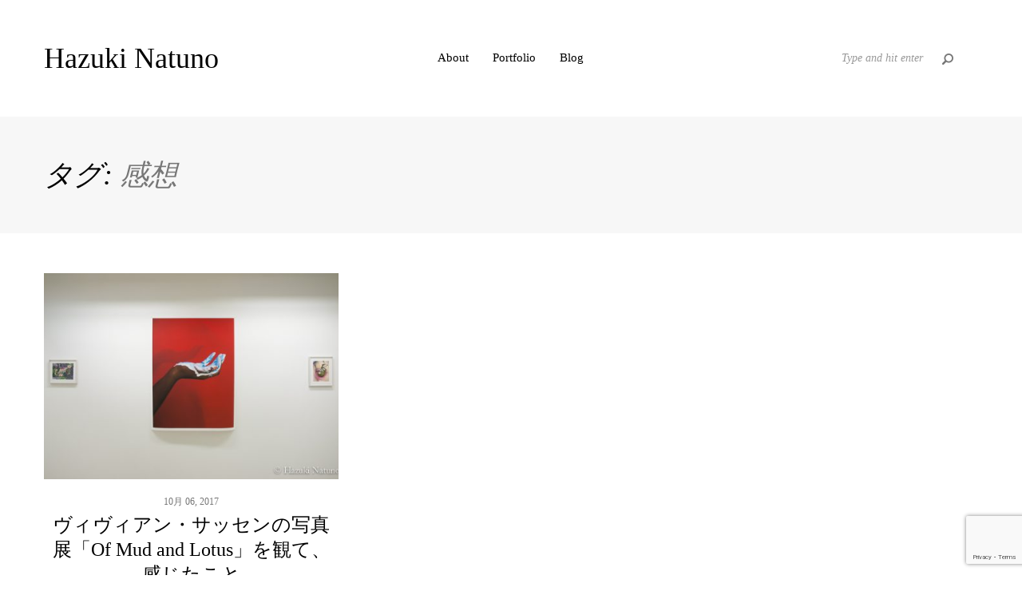

--- FILE ---
content_type: text/html; charset=UTF-8
request_url: http://natunohazuki.com/tag/%E6%84%9F%E6%83%B3/
body_size: 7275
content:
<!DOCTYPE html>
<html lang="ja"
	prefix="og: https://ogp.me/ns#"  class="no-js">
<head>
	<meta charset="UTF-8">
	<meta name="viewport" content="width=device-width, initial-scale=1.0, maximum-scale=1.0, user-scalable=no">

	<link rel="profile" href="http://gmpg.org/xfn/11">
	<link rel="pingback" href="http://natunohazuki.com/xmlrpc.php">

	<title>感想 | Hazuki Natuno</title>

<!-- All In One SEO Pack 3.7.1[341,372] -->

<meta name="keywords"  content="写真展,感想" />

<script type="application/ld+json" class="aioseop-schema">{"@context":"https://schema.org","@graph":[{"@type":"Organization","@id":"http://natunohazuki.com/#organization","url":"http://natunohazuki.com/","name":"Hazuki Natuno","sameAs":[]},{"@type":"WebSite","@id":"http://natunohazuki.com/#website","url":"http://natunohazuki.com/","name":"Hazuki Natuno","publisher":{"@id":"http://natunohazuki.com/#organization"}},{"@type":"CollectionPage","@id":"http://natunohazuki.com/tag/%e6%84%9f%e6%83%b3/#collectionpage","url":"http://natunohazuki.com/tag/%e6%84%9f%e6%83%b3/","inLanguage":"ja","name":"感想","isPartOf":{"@id":"http://natunohazuki.com/#website"},"breadcrumb":{"@id":"http://natunohazuki.com/tag/%e6%84%9f%e6%83%b3/#breadcrumblist"}},{"@type":"BreadcrumbList","@id":"http://natunohazuki.com/tag/%e6%84%9f%e6%83%b3/#breadcrumblist","itemListElement":[{"@type":"ListItem","position":1,"item":{"@type":"WebPage","@id":"http://natunohazuki.com/","url":"http://natunohazuki.com/","name":"Hazuki Natuno"}},{"@type":"ListItem","position":2,"item":{"@type":"WebPage","@id":"http://natunohazuki.com/tag/%e6%84%9f%e6%83%b3/","url":"http://natunohazuki.com/tag/%e6%84%9f%e6%83%b3/","name":"感想"}}]}]}</script>
<link rel="canonical" href="http://natunohazuki.com/tag/%e6%84%9f%e6%83%b3/" />
<!-- All In One SEO Pack -->
<link rel='dns-prefetch' href='//www.google.com' />
<link rel='dns-prefetch' href='//fonts.googleapis.com' />
<link rel='dns-prefetch' href='//s.w.org' />
<link rel="alternate" type="application/rss+xml" title="Hazuki Natuno &raquo; フィード" href="http://natunohazuki.com/feed/" />
<link rel="alternate" type="application/rss+xml" title="Hazuki Natuno &raquo; コメントフィード" href="http://natunohazuki.com/comments/feed/" />
<link rel="alternate" type="application/rss+xml" title="Hazuki Natuno &raquo; 感想 タグのフィード" href="http://natunohazuki.com/tag/%e6%84%9f%e6%83%b3/feed/" />
		<script type="text/javascript">
			window._wpemojiSettings = {"baseUrl":"https:\/\/s.w.org\/images\/core\/emoji\/12.0.0-1\/72x72\/","ext":".png","svgUrl":"https:\/\/s.w.org\/images\/core\/emoji\/12.0.0-1\/svg\/","svgExt":".svg","source":{"concatemoji":"http:\/\/natunohazuki.com\/wp-includes\/js\/wp-emoji-release.min.js?ver=5.2.21"}};
			!function(e,a,t){var n,r,o,i=a.createElement("canvas"),p=i.getContext&&i.getContext("2d");function s(e,t){var a=String.fromCharCode;p.clearRect(0,0,i.width,i.height),p.fillText(a.apply(this,e),0,0);e=i.toDataURL();return p.clearRect(0,0,i.width,i.height),p.fillText(a.apply(this,t),0,0),e===i.toDataURL()}function c(e){var t=a.createElement("script");t.src=e,t.defer=t.type="text/javascript",a.getElementsByTagName("head")[0].appendChild(t)}for(o=Array("flag","emoji"),t.supports={everything:!0,everythingExceptFlag:!0},r=0;r<o.length;r++)t.supports[o[r]]=function(e){if(!p||!p.fillText)return!1;switch(p.textBaseline="top",p.font="600 32px Arial",e){case"flag":return s([55356,56826,55356,56819],[55356,56826,8203,55356,56819])?!1:!s([55356,57332,56128,56423,56128,56418,56128,56421,56128,56430,56128,56423,56128,56447],[55356,57332,8203,56128,56423,8203,56128,56418,8203,56128,56421,8203,56128,56430,8203,56128,56423,8203,56128,56447]);case"emoji":return!s([55357,56424,55356,57342,8205,55358,56605,8205,55357,56424,55356,57340],[55357,56424,55356,57342,8203,55358,56605,8203,55357,56424,55356,57340])}return!1}(o[r]),t.supports.everything=t.supports.everything&&t.supports[o[r]],"flag"!==o[r]&&(t.supports.everythingExceptFlag=t.supports.everythingExceptFlag&&t.supports[o[r]]);t.supports.everythingExceptFlag=t.supports.everythingExceptFlag&&!t.supports.flag,t.DOMReady=!1,t.readyCallback=function(){t.DOMReady=!0},t.supports.everything||(n=function(){t.readyCallback()},a.addEventListener?(a.addEventListener("DOMContentLoaded",n,!1),e.addEventListener("load",n,!1)):(e.attachEvent("onload",n),a.attachEvent("onreadystatechange",function(){"complete"===a.readyState&&t.readyCallback()})),(n=t.source||{}).concatemoji?c(n.concatemoji):n.wpemoji&&n.twemoji&&(c(n.twemoji),c(n.wpemoji)))}(window,document,window._wpemojiSettings);
		</script>
		<style type="text/css">
img.wp-smiley,
img.emoji {
	display: inline !important;
	border: none !important;
	box-shadow: none !important;
	height: 1em !important;
	width: 1em !important;
	margin: 0 .07em !important;
	vertical-align: -0.1em !important;
	background: none !important;
	padding: 0 !important;
}
</style>
	<link rel='stylesheet' id='wp-block-library-css'  href='http://natunohazuki.com/wp-includes/css/dist/block-library/style.min.css?ver=5.2.21' type='text/css' media='all' />
<link rel='stylesheet' id='contact-form-7-bootstrap-style-css'  href='http://natunohazuki.com/wp-content/plugins/bootstrap-for-contact-form-7/assets/dist/css/style.min.css?ver=5.2.21' type='text/css' media='all' />
<link rel='stylesheet' id='rs-plugin-settings-css'  href='http://natunohazuki.com/wp-content/plugins/revslider/public/assets/css/rs6.css?ver=6.3.1' type='text/css' media='all' />
<style id='rs-plugin-settings-inline-css' type='text/css'>
#rs-demo-id {}
</style>
<link rel='stylesheet' id='ez-icomoon-css'  href='http://natunohazuki.com/wp-content/plugins/easy-table-of-contents/vendor/icomoon/style.min.css?ver=2.0.11' type='text/css' media='all' />
<link rel='stylesheet' id='ez-toc-css'  href='http://natunohazuki.com/wp-content/plugins/easy-table-of-contents/assets/css/screen.min.css?ver=2.0.11' type='text/css' media='all' />
<style id='ez-toc-inline-css' type='text/css'>
div#ez-toc-container p.ez-toc-title {font-size: 120%;}div#ez-toc-container p.ez-toc-title {font-weight: 500;}div#ez-toc-container ul li {font-size: 95%;}div#ez-toc-container {background: #fff;border: 1px solid #ddd;}div#ez-toc-container p.ez-toc-title {color: #999;}div#ez-toc-container ul.ez-toc-list a {color: #428bca;}div#ez-toc-container ul.ez-toc-list a:hover {color: #2a6496;}div#ez-toc-container ul.ez-toc-list a:visited {color: #428bca;}
</style>
<link rel='stylesheet' id='acfgfs-enqueue-fonts-css'  href='//fonts.googleapis.com/css?family=Times+New+Roman%3A%7CTimes+New+Roman%3A%7CTimes%3A&#038;subset=latin&#038;ver=5.2.21' type='text/css' media='all' />
<link rel='stylesheet' id='wph-twbs-css'  href='http://natunohazuki.com/wp-content/uploads/wp-less-cache/wph-twbs.css?ver=1768679462' type='text/css' media='all' />
<link rel='stylesheet' id='wph-animate-module-css'  href='http://natunohazuki.com/wp-content/themes/clean-photo-wp-theme/public/animate.css?ver=5.2.21' type='text/css' media='all' />
<link rel='stylesheet' id='wph-font-awesome-css'  href='http://natunohazuki.com/wp-content/themes/clean-photo-wp-theme/public/fonts/font-awesome.css?ver=5.2.21' type='text/css' media='all' />
<link rel='stylesheet' id='wph-unycon-font-css'  href='http://natunohazuki.com/wp-content/themes/clean-photo-wp-theme/public/fonts/unycon.css?ver=5.2.21' type='text/css' media='all' />
<link rel='stylesheet' id='wph-style-main-css'  href='http://natunohazuki.com/wp-content/uploads/wp-less-cache/wph-style-main.css?ver=1768679462' type='text/css' media='all' />
<style id='wph-style-main-inline-css' type='text/css'>
body {font-family : "MS P明朝", 平成明朝, serif; }

h1{font-family : "MS P明朝", 平成明朝, serif; }
h2{font-family : "MS P明朝", 平成明朝, serif; }
h3{font-family : "MS P明朝", 平成明朝, serif; }
h4{font-family : "MS P明朝", 平成明朝, serif; }
h5{font-family : "MS P明朝", 平成明朝, serif; }
h6{font-family : "MS P明朝", 平成明朝, serif; }

a:hover {color : #314b9a}

.movie-wrap {
     position: relative;
     padding-bottom: 56.25%; /*アスペクト比 16:9の場合の縦幅*/
     height: 0;
     overflow: hidden;
}
 
.movie-wrap iframe {
     position: absolute;
     top: 0;
     left: 0;
     width: 100%;
     height: 100%;
}
</style>
<link rel='stylesheet' id='wph-child-styles-css'  href='http://natunohazuki.com/wp-content/themes/clean-photo-wp-theme/style.css?ver=5.2.21' type='text/css' media='all' />
<script type='text/javascript' src='http://natunohazuki.com/wp-includes/js/jquery/jquery.js?ver=1.12.4-wp'></script>
<script type='text/javascript' src='http://natunohazuki.com/wp-includes/js/jquery/jquery-migrate.min.js?ver=1.4.1'></script>
<script type='text/javascript' src='http://natunohazuki.com/wp-content/plugins/revslider/public/assets/js/rbtools.min.js?ver=6.3.1'></script>
<script type='text/javascript' src='http://natunohazuki.com/wp-content/plugins/revslider/public/assets/js/rs6.min.js?ver=6.3.1'></script>
<!--[if lt IE 9]>
<script type='text/javascript' src='http://natunohazuki.com/wp-content/themes/clean-photo-wp-theme/public/js/vendor/ie_fallback.js?ver=5.2.21'></script>
<![endif]-->
<script type='text/javascript' src='http://natunohazuki.com/wp-content/themes/clean-photo-wp-theme/public/js/vendor/modernizr.custom.js?ver=5.2.21'></script>
<link rel='https://api.w.org/' href='http://natunohazuki.com/wp-json/' />
<link rel="EditURI" type="application/rsd+xml" title="RSD" href="http://natunohazuki.com/xmlrpc.php?rsd" />
<link rel="wlwmanifest" type="application/wlwmanifest+xml" href="http://natunohazuki.com/wp-includes/wlwmanifest.xml" /> 
<meta name="generator" content="WordPress 5.2.21" />
		<style type="text/css">
			div.wpcf7 .ajax-loader {
				background-image: url('http://natunohazuki.com/wp-content/plugins/contact-form-7/images/ajax-loader.gif');
			}
		</style>
		<meta name="generator" content="Powered by Visual Composer - drag and drop page builder for WordPress."/>
<!--[if lte IE 9]><link rel="stylesheet" type="text/css" href="http://natunohazuki.com/wp-content/plugins/js_composer/assets/css/vc_lte_ie9.min.css" media="screen"><![endif]--><meta name="generator" content="Powered by Slider Revolution 6.3.1 - responsive, Mobile-Friendly Slider Plugin for WordPress with comfortable drag and drop interface." />
<link rel="icon" href="http://natunohazuki.com/wp-content/uploads/2016/05/cropped-anothershore_016-32x32.jpg" sizes="32x32" />
<link rel="icon" href="http://natunohazuki.com/wp-content/uploads/2016/05/cropped-anothershore_016-192x192.jpg" sizes="192x192" />
<link rel="apple-touch-icon-precomposed" href="http://natunohazuki.com/wp-content/uploads/2016/05/cropped-anothershore_016-180x180.jpg" />
<meta name="msapplication-TileImage" content="http://natunohazuki.com/wp-content/uploads/2016/05/cropped-anothershore_016-270x270.jpg" />
<script type="text/javascript">function setREVStartSize(e){
			//window.requestAnimationFrame(function() {				 
				window.RSIW = window.RSIW===undefined ? window.innerWidth : window.RSIW;	
				window.RSIH = window.RSIH===undefined ? window.innerHeight : window.RSIH;	
				try {								
					var pw = document.getElementById(e.c).parentNode.offsetWidth,
						newh;
					pw = pw===0 || isNaN(pw) ? window.RSIW : pw;
					e.tabw = e.tabw===undefined ? 0 : parseInt(e.tabw);
					e.thumbw = e.thumbw===undefined ? 0 : parseInt(e.thumbw);
					e.tabh = e.tabh===undefined ? 0 : parseInt(e.tabh);
					e.thumbh = e.thumbh===undefined ? 0 : parseInt(e.thumbh);
					e.tabhide = e.tabhide===undefined ? 0 : parseInt(e.tabhide);
					e.thumbhide = e.thumbhide===undefined ? 0 : parseInt(e.thumbhide);
					e.mh = e.mh===undefined || e.mh=="" || e.mh==="auto" ? 0 : parseInt(e.mh,0);		
					if(e.layout==="fullscreen" || e.l==="fullscreen") 						
						newh = Math.max(e.mh,window.RSIH);					
					else{					
						e.gw = Array.isArray(e.gw) ? e.gw : [e.gw];
						for (var i in e.rl) if (e.gw[i]===undefined || e.gw[i]===0) e.gw[i] = e.gw[i-1];					
						e.gh = e.el===undefined || e.el==="" || (Array.isArray(e.el) && e.el.length==0)? e.gh : e.el;
						e.gh = Array.isArray(e.gh) ? e.gh : [e.gh];
						for (var i in e.rl) if (e.gh[i]===undefined || e.gh[i]===0) e.gh[i] = e.gh[i-1];
											
						var nl = new Array(e.rl.length),
							ix = 0,						
							sl;					
						e.tabw = e.tabhide>=pw ? 0 : e.tabw;
						e.thumbw = e.thumbhide>=pw ? 0 : e.thumbw;
						e.tabh = e.tabhide>=pw ? 0 : e.tabh;
						e.thumbh = e.thumbhide>=pw ? 0 : e.thumbh;					
						for (var i in e.rl) nl[i] = e.rl[i]<window.RSIW ? 0 : e.rl[i];
						sl = nl[0];									
						for (var i in nl) if (sl>nl[i] && nl[i]>0) { sl = nl[i]; ix=i;}															
						var m = pw>(e.gw[ix]+e.tabw+e.thumbw) ? 1 : (pw-(e.tabw+e.thumbw)) / (e.gw[ix]);					
						newh =  (e.gh[ix] * m) + (e.tabh + e.thumbh);
					}				
					if(window.rs_init_css===undefined) window.rs_init_css = document.head.appendChild(document.createElement("style"));					
					document.getElementById(e.c).height = newh+"px";
					window.rs_init_css.innerHTML += "#"+e.c+"_wrapper { height: "+newh+"px }";				
				} catch(e){
					console.log("Failure at Presize of Slider:" + e)
				}					   
			//});
		  };</script>
<noscript><style type="text/css"> .wpb_animate_when_almost_visible { opacity: 1; }</style></noscript></head>

<body class="archive tag tag-41 wpb-js-composer js-comp-ver-5.0.1 vc_responsive">


<!-- ========= Preloader ========= -->
<div class="preloader-overlay">

	<div class="preloader main-site-preloader"></div>

</div>


<!-- ========= Scrolling anchor ========= -->
<div id="page-top"></div>


<!-- ========= Header ========= -->

<header id="wph-header" class="wph-header desktop-header container header-style-1">

	<!-- logo -->
	<a href="http://natunohazuki.com/" class="left-side header-brand">
					<h1>Hazuki Natuno</h1>
			</a>

	<!-- navigation -->
	<nav class="center-block navigation">
		<ul id="menu-menu_001" class="nav_menu"><li id="menu-item-83" class="menu-item menu-item-type-post_type menu-item-object-page menu-item-has-children menu-item-83"><a href="http://natunohazuki.com/about/">About</a>
<ul class="sub-menu">
	<li id="menu-item-31" class="menu-item menu-item-type-post_type menu-item-object-page menu-item-31"><a href="http://natunohazuki.com/profile/">Profile</a></li>
</ul>
</li>
<li id="menu-item-76" class="menu-item menu-item-type-post_type menu-item-object-page menu-item-has-children menu-item-76"><a href="http://natunohazuki.com/portfolio/">Portfolio</a>
<ul class="sub-menu">
	<li id="menu-item-156" class="menu-item menu-item-type-post_type menu-item-object-page menu-item-156"><a href="http://natunohazuki.com/all-portfolio/">All Portfolio</a></li>
	<li id="menu-item-1046" class="menu-item menu-item-type-custom menu-item-object-custom menu-item-1046"><a href="http://natunohazuki.com/portfolio/resilience/">Resilience</a></li>
	<li id="menu-item-138" class="menu-item menu-item-type-custom menu-item-object-custom menu-item-138"><a href="http://natunohazuki.com/portfolio/change-of-life/">change of life</a></li>
	<li id="menu-item-79" class="menu-item menu-item-type-custom menu-item-object-custom menu-item-79"><a href="http://natunohazuki.com/portfolio/another_shore/">another shore</a></li>
	<li id="menu-item-313" class="menu-item menu-item-type-custom menu-item-object-custom menu-item-313"><a href="http://natunohazuki.com/portfolio/bonin-smile/">Bonin smile</a></li>
</ul>
</li>
<li id="menu-item-168" class="menu-item menu-item-type-post_type menu-item-object-page current_page_parent menu-item-has-children menu-item-168"><a href="http://natunohazuki.com/blog/">Blog</a>
<ul class="sub-menu">
	<li id="menu-item-746" class="menu-item menu-item-type-post_type menu-item-object-page current_page_parent menu-item-746"><a href="http://natunohazuki.com/blog/">All Blog</a></li>
	<li id="menu-item-736" class="menu-item menu-item-type-taxonomy menu-item-object-category menu-item-736"><a href="http://natunohazuki.com/category/info/">Infomation</a></li>
	<li id="menu-item-737" class="menu-item menu-item-type-taxonomy menu-item-object-category menu-item-737"><a href="http://natunohazuki.com/category/essay/">Essay</a></li>
	<li id="menu-item-739" class="menu-item menu-item-type-taxonomy menu-item-object-category menu-item-739"><a href="http://natunohazuki.com/category/opinion/">Opinion</a></li>
	<li id="menu-item-948" class="menu-item menu-item-type-taxonomy menu-item-object-category menu-item-948"><a href="http://natunohazuki.com/category/photo/">Photography</a></li>
	<li id="menu-item-741" class="menu-item menu-item-type-taxonomy menu-item-object-category menu-item-741"><a href="http://natunohazuki.com/category/mentalhealth/">Mental Health</a></li>
	<li id="menu-item-1358" class="menu-item menu-item-type-taxonomy menu-item-object-category menu-item-1358"><a href="http://natunohazuki.com/category/personalitys/">Another Personalitys</a></li>
	<li id="menu-item-740" class="menu-item menu-item-type-taxonomy menu-item-object-category menu-item-740"><a href="http://natunohazuki.com/category/novel/">Novel</a></li>
</ul>
</li>
</ul>	</nav>

	<!-- search & socials -->
	<div class="right-side">
		<div class="searchform-col">
<form role="search" method="get" id="searchform" class="searchform" action="http://natunohazuki.com/">
	<input class="form-control" type="text" name="s"
	       data-mh="searchform"
	       autocomplete="off"
	       value=""
	       placeholder="Type and hit enter"/>

    <button class="submit-btn" data-mh="searchform"><i class="unycon unycon-search"></i></button>
</form></div>
		<div class="socials"></div>
	</div>

</header><!-- mobile header -->
<header class="wph-header mobile-header container">

	<!-- logo -->
	<a href="http://natunohazuki.com/" class="left-side header-brand">
					<h1>Hazuki Natuno</h1>
			</a>


	<!-- menu toggle -->
	<div class="right-side">
		<a href="#" class="fullscreen-menu-toggle">
			<span>Menu</span>
			<i class="menu-bars"><i class="first"></i><i class="second"></i><i class="third"></i></i>
		</a>
	</div>

</header>


<!-- navigation -->
<div id="fullscreen-navigation"><div class="inner-wrap">
	<div class="searchform hidden-lg">
<form role="search" method="get" id="searchform" class="searchform" action="http://natunohazuki.com/">
	<input class="form-control" type="text" name="s"
	       data-mh="searchform"
	       autocomplete="off"
	       value=""
	       placeholder="Type and hit enter"/>

    <button class="submit-btn" data-mh="searchform"><i class="unycon unycon-search"></i></button>
</form></div>
	<nav><ul id="menu-menu_001-1" class="nav_menu"><li class="menu-item menu-item-type-post_type menu-item-object-page menu-item-has-children menu-item-83"><a href="http://natunohazuki.com/about/">About</a>
<ul class="sub-menu">
	<li class="menu-item menu-item-type-post_type menu-item-object-page menu-item-31"><a href="http://natunohazuki.com/profile/">Profile</a></li>
</ul>
</li>
<li class="menu-item menu-item-type-post_type menu-item-object-page menu-item-has-children menu-item-76"><a href="http://natunohazuki.com/portfolio/">Portfolio</a>
<ul class="sub-menu">
	<li class="menu-item menu-item-type-post_type menu-item-object-page menu-item-156"><a href="http://natunohazuki.com/all-portfolio/">All Portfolio</a></li>
	<li class="menu-item menu-item-type-custom menu-item-object-custom menu-item-1046"><a href="http://natunohazuki.com/portfolio/resilience/">Resilience</a></li>
	<li class="menu-item menu-item-type-custom menu-item-object-custom menu-item-138"><a href="http://natunohazuki.com/portfolio/change-of-life/">change of life</a></li>
	<li class="menu-item menu-item-type-custom menu-item-object-custom menu-item-79"><a href="http://natunohazuki.com/portfolio/another_shore/">another shore</a></li>
	<li class="menu-item menu-item-type-custom menu-item-object-custom menu-item-313"><a href="http://natunohazuki.com/portfolio/bonin-smile/">Bonin smile</a></li>
</ul>
</li>
<li class="menu-item menu-item-type-post_type menu-item-object-page current_page_parent menu-item-has-children menu-item-168"><a href="http://natunohazuki.com/blog/">Blog</a>
<ul class="sub-menu">
	<li class="menu-item menu-item-type-post_type menu-item-object-page current_page_parent menu-item-746"><a href="http://natunohazuki.com/blog/">All Blog</a></li>
	<li class="menu-item menu-item-type-taxonomy menu-item-object-category menu-item-736"><a href="http://natunohazuki.com/category/info/">Infomation</a></li>
	<li class="menu-item menu-item-type-taxonomy menu-item-object-category menu-item-737"><a href="http://natunohazuki.com/category/essay/">Essay</a></li>
	<li class="menu-item menu-item-type-taxonomy menu-item-object-category menu-item-739"><a href="http://natunohazuki.com/category/opinion/">Opinion</a></li>
	<li class="menu-item menu-item-type-taxonomy menu-item-object-category menu-item-948"><a href="http://natunohazuki.com/category/photo/">Photography</a></li>
	<li class="menu-item menu-item-type-taxonomy menu-item-object-category menu-item-741"><a href="http://natunohazuki.com/category/mentalhealth/">Mental Health</a></li>
	<li class="menu-item menu-item-type-taxonomy menu-item-object-category menu-item-1358"><a href="http://natunohazuki.com/category/personalitys/">Another Personalitys</a></li>
	<li class="menu-item menu-item-type-taxonomy menu-item-object-category menu-item-740"><a href="http://natunohazuki.com/category/novel/">Novel</a></li>
</ul>
</li>
</ul></nav>
	<div class="socials"></div>
</div></div>





<section id="wph-main-container">

	<!-- Archive heading -->
	<div class="static-heading"><h1 class="container">タグ: <em>感想</em></h1></div>
	<!-- Display posts -->
	<div class="posts-flow blog-grid container"><div class="block-grid-xs-1 block-grid-sm-2 block-grid-md-3 wow sequenced fx-fadeIn"><div class="singe-item-widget item layout-2 post-620 post type-post status-publish format-standard has-post-thumbnail hentry category-photo tag-10 tag-41">

	<!-- Image -->
	<div class="post-image" style="background-image: url(http://natunohazuki.com/wp-content/uploads/2017/10/20171006-_D804982_blog-480x320.jpg)"></div>

	<!-- Post meta -->
	<div class="post-meta">
		<div class="post-date">10月 06, 2017</div>
		<h1 class="post-title"><a href="http://natunohazuki.com/2017/10/06/sassen/">ヴィヴィアン・サッセンの写真展「Of Mud and Lotus」を観て、感じたこと</a></h1>
	</div>

	<!-- Link overlay -->
	<a href="http://natunohazuki.com/2017/10/06/sassen/" class="link-overlay">Read more</a>

</div></div></div>
	<!-- Display pagination -->
	
</section>

<!-- ========= Footer ========= -->
<footer id="wph-footer"><div class="container">

	<div class="left-side footer-caption">
		Copyright © 2010 - 2020 <a href="http://natunohazuki.com/">Hazuki Natuno</a>	</div>

	<div class="right-side">
		<a href="#page-top" id="go-to-top">
			<span class="visible-xs-inline">Go to top</span>
			<i class="unycon unycon-angle-double-up"></i>
		</a>
	</div>

</div></footer>


<!-- ========= WordPress JS code ========= -->
<script type='text/javascript'>
/* <![CDATA[ */
var wpcf7 = {"apiSettings":{"root":"http:\/\/natunohazuki.com\/wp-json\/contact-form-7\/v1","namespace":"contact-form-7\/v1"}};
/* ]]> */
</script>
<script type='text/javascript' src='http://natunohazuki.com/wp-content/plugins/contact-form-7/includes/js/scripts.js?ver=5.1.1'></script>
<script type='text/javascript' src='http://natunohazuki.com/wp-includes/js/jquery/jquery.form.min.js?ver=4.2.1'></script>
<script type='text/javascript' src='http://natunohazuki.com/wp-content/plugins/bootstrap-for-contact-form-7/assets/dist/js/scripts.min.js?ver=1.4.8'></script>
<script type='text/javascript' src='https://www.google.com/recaptcha/api.js?render=6LdlX-UUAAAAAFzMDkfUhxv9sQl4JKXfzTdDM3D7&#038;ver=3.0'></script>
<script type='text/javascript' src='http://natunohazuki.com/wp-content/themes/clean-photo-wp-theme/public/js/assets.js?ver=5.2.21'></script>
<script type='text/javascript'>
/* <![CDATA[ */
var CP_LG = {"map_overlay_title":"Click on map to enable interaction","nav_title":"Navigation","WOWDisable":""};
/* ]]> */
</script>
<script type='text/javascript' src='http://natunohazuki.com/wp-content/themes/clean-photo-wp-theme/public/js/main.js?ver=5.2.21'></script>
<script type='text/javascript' src='http://natunohazuki.com/wp-includes/js/wp-embed.min.js?ver=5.2.21'></script>
<script type="text/javascript">
( function( grecaptcha, sitekey ) {

	var wpcf7recaptcha = {
		execute: function() {
			grecaptcha.execute(
				sitekey,
				{ action: 'homepage' }
			).then( function( token ) {
				var forms = document.getElementsByTagName( 'form' );

				for ( var i = 0; i < forms.length; i++ ) {
					var fields = forms[ i ].getElementsByTagName( 'input' );

					for ( var j = 0; j < fields.length; j++ ) {
						var field = fields[ j ];

						if ( 'g-recaptcha-response' === field.getAttribute( 'name' ) ) {
							field.setAttribute( 'value', token );
							break;
						}
					}
				}
			} );
		}
	};

	grecaptcha.ready( wpcf7recaptcha.execute );

	document.addEventListener( 'wpcf7submit', wpcf7recaptcha.execute, false );

} )( grecaptcha, '6LdlX-UUAAAAAFzMDkfUhxv9sQl4JKXfzTdDM3D7' );
</script>


</body></html>

--- FILE ---
content_type: text/html; charset=utf-8
request_url: https://www.google.com/recaptcha/api2/anchor?ar=1&k=6LdlX-UUAAAAAFzMDkfUhxv9sQl4JKXfzTdDM3D7&co=aHR0cDovL25hdHVub2hhenVraS5jb206ODA.&hl=en&v=PoyoqOPhxBO7pBk68S4YbpHZ&size=invisible&anchor-ms=20000&execute-ms=30000&cb=4wt1p788toz5
body_size: 48798
content:
<!DOCTYPE HTML><html dir="ltr" lang="en"><head><meta http-equiv="Content-Type" content="text/html; charset=UTF-8">
<meta http-equiv="X-UA-Compatible" content="IE=edge">
<title>reCAPTCHA</title>
<style type="text/css">
/* cyrillic-ext */
@font-face {
  font-family: 'Roboto';
  font-style: normal;
  font-weight: 400;
  font-stretch: 100%;
  src: url(//fonts.gstatic.com/s/roboto/v48/KFO7CnqEu92Fr1ME7kSn66aGLdTylUAMa3GUBHMdazTgWw.woff2) format('woff2');
  unicode-range: U+0460-052F, U+1C80-1C8A, U+20B4, U+2DE0-2DFF, U+A640-A69F, U+FE2E-FE2F;
}
/* cyrillic */
@font-face {
  font-family: 'Roboto';
  font-style: normal;
  font-weight: 400;
  font-stretch: 100%;
  src: url(//fonts.gstatic.com/s/roboto/v48/KFO7CnqEu92Fr1ME7kSn66aGLdTylUAMa3iUBHMdazTgWw.woff2) format('woff2');
  unicode-range: U+0301, U+0400-045F, U+0490-0491, U+04B0-04B1, U+2116;
}
/* greek-ext */
@font-face {
  font-family: 'Roboto';
  font-style: normal;
  font-weight: 400;
  font-stretch: 100%;
  src: url(//fonts.gstatic.com/s/roboto/v48/KFO7CnqEu92Fr1ME7kSn66aGLdTylUAMa3CUBHMdazTgWw.woff2) format('woff2');
  unicode-range: U+1F00-1FFF;
}
/* greek */
@font-face {
  font-family: 'Roboto';
  font-style: normal;
  font-weight: 400;
  font-stretch: 100%;
  src: url(//fonts.gstatic.com/s/roboto/v48/KFO7CnqEu92Fr1ME7kSn66aGLdTylUAMa3-UBHMdazTgWw.woff2) format('woff2');
  unicode-range: U+0370-0377, U+037A-037F, U+0384-038A, U+038C, U+038E-03A1, U+03A3-03FF;
}
/* math */
@font-face {
  font-family: 'Roboto';
  font-style: normal;
  font-weight: 400;
  font-stretch: 100%;
  src: url(//fonts.gstatic.com/s/roboto/v48/KFO7CnqEu92Fr1ME7kSn66aGLdTylUAMawCUBHMdazTgWw.woff2) format('woff2');
  unicode-range: U+0302-0303, U+0305, U+0307-0308, U+0310, U+0312, U+0315, U+031A, U+0326-0327, U+032C, U+032F-0330, U+0332-0333, U+0338, U+033A, U+0346, U+034D, U+0391-03A1, U+03A3-03A9, U+03B1-03C9, U+03D1, U+03D5-03D6, U+03F0-03F1, U+03F4-03F5, U+2016-2017, U+2034-2038, U+203C, U+2040, U+2043, U+2047, U+2050, U+2057, U+205F, U+2070-2071, U+2074-208E, U+2090-209C, U+20D0-20DC, U+20E1, U+20E5-20EF, U+2100-2112, U+2114-2115, U+2117-2121, U+2123-214F, U+2190, U+2192, U+2194-21AE, U+21B0-21E5, U+21F1-21F2, U+21F4-2211, U+2213-2214, U+2216-22FF, U+2308-230B, U+2310, U+2319, U+231C-2321, U+2336-237A, U+237C, U+2395, U+239B-23B7, U+23D0, U+23DC-23E1, U+2474-2475, U+25AF, U+25B3, U+25B7, U+25BD, U+25C1, U+25CA, U+25CC, U+25FB, U+266D-266F, U+27C0-27FF, U+2900-2AFF, U+2B0E-2B11, U+2B30-2B4C, U+2BFE, U+3030, U+FF5B, U+FF5D, U+1D400-1D7FF, U+1EE00-1EEFF;
}
/* symbols */
@font-face {
  font-family: 'Roboto';
  font-style: normal;
  font-weight: 400;
  font-stretch: 100%;
  src: url(//fonts.gstatic.com/s/roboto/v48/KFO7CnqEu92Fr1ME7kSn66aGLdTylUAMaxKUBHMdazTgWw.woff2) format('woff2');
  unicode-range: U+0001-000C, U+000E-001F, U+007F-009F, U+20DD-20E0, U+20E2-20E4, U+2150-218F, U+2190, U+2192, U+2194-2199, U+21AF, U+21E6-21F0, U+21F3, U+2218-2219, U+2299, U+22C4-22C6, U+2300-243F, U+2440-244A, U+2460-24FF, U+25A0-27BF, U+2800-28FF, U+2921-2922, U+2981, U+29BF, U+29EB, U+2B00-2BFF, U+4DC0-4DFF, U+FFF9-FFFB, U+10140-1018E, U+10190-1019C, U+101A0, U+101D0-101FD, U+102E0-102FB, U+10E60-10E7E, U+1D2C0-1D2D3, U+1D2E0-1D37F, U+1F000-1F0FF, U+1F100-1F1AD, U+1F1E6-1F1FF, U+1F30D-1F30F, U+1F315, U+1F31C, U+1F31E, U+1F320-1F32C, U+1F336, U+1F378, U+1F37D, U+1F382, U+1F393-1F39F, U+1F3A7-1F3A8, U+1F3AC-1F3AF, U+1F3C2, U+1F3C4-1F3C6, U+1F3CA-1F3CE, U+1F3D4-1F3E0, U+1F3ED, U+1F3F1-1F3F3, U+1F3F5-1F3F7, U+1F408, U+1F415, U+1F41F, U+1F426, U+1F43F, U+1F441-1F442, U+1F444, U+1F446-1F449, U+1F44C-1F44E, U+1F453, U+1F46A, U+1F47D, U+1F4A3, U+1F4B0, U+1F4B3, U+1F4B9, U+1F4BB, U+1F4BF, U+1F4C8-1F4CB, U+1F4D6, U+1F4DA, U+1F4DF, U+1F4E3-1F4E6, U+1F4EA-1F4ED, U+1F4F7, U+1F4F9-1F4FB, U+1F4FD-1F4FE, U+1F503, U+1F507-1F50B, U+1F50D, U+1F512-1F513, U+1F53E-1F54A, U+1F54F-1F5FA, U+1F610, U+1F650-1F67F, U+1F687, U+1F68D, U+1F691, U+1F694, U+1F698, U+1F6AD, U+1F6B2, U+1F6B9-1F6BA, U+1F6BC, U+1F6C6-1F6CF, U+1F6D3-1F6D7, U+1F6E0-1F6EA, U+1F6F0-1F6F3, U+1F6F7-1F6FC, U+1F700-1F7FF, U+1F800-1F80B, U+1F810-1F847, U+1F850-1F859, U+1F860-1F887, U+1F890-1F8AD, U+1F8B0-1F8BB, U+1F8C0-1F8C1, U+1F900-1F90B, U+1F93B, U+1F946, U+1F984, U+1F996, U+1F9E9, U+1FA00-1FA6F, U+1FA70-1FA7C, U+1FA80-1FA89, U+1FA8F-1FAC6, U+1FACE-1FADC, U+1FADF-1FAE9, U+1FAF0-1FAF8, U+1FB00-1FBFF;
}
/* vietnamese */
@font-face {
  font-family: 'Roboto';
  font-style: normal;
  font-weight: 400;
  font-stretch: 100%;
  src: url(//fonts.gstatic.com/s/roboto/v48/KFO7CnqEu92Fr1ME7kSn66aGLdTylUAMa3OUBHMdazTgWw.woff2) format('woff2');
  unicode-range: U+0102-0103, U+0110-0111, U+0128-0129, U+0168-0169, U+01A0-01A1, U+01AF-01B0, U+0300-0301, U+0303-0304, U+0308-0309, U+0323, U+0329, U+1EA0-1EF9, U+20AB;
}
/* latin-ext */
@font-face {
  font-family: 'Roboto';
  font-style: normal;
  font-weight: 400;
  font-stretch: 100%;
  src: url(//fonts.gstatic.com/s/roboto/v48/KFO7CnqEu92Fr1ME7kSn66aGLdTylUAMa3KUBHMdazTgWw.woff2) format('woff2');
  unicode-range: U+0100-02BA, U+02BD-02C5, U+02C7-02CC, U+02CE-02D7, U+02DD-02FF, U+0304, U+0308, U+0329, U+1D00-1DBF, U+1E00-1E9F, U+1EF2-1EFF, U+2020, U+20A0-20AB, U+20AD-20C0, U+2113, U+2C60-2C7F, U+A720-A7FF;
}
/* latin */
@font-face {
  font-family: 'Roboto';
  font-style: normal;
  font-weight: 400;
  font-stretch: 100%;
  src: url(//fonts.gstatic.com/s/roboto/v48/KFO7CnqEu92Fr1ME7kSn66aGLdTylUAMa3yUBHMdazQ.woff2) format('woff2');
  unicode-range: U+0000-00FF, U+0131, U+0152-0153, U+02BB-02BC, U+02C6, U+02DA, U+02DC, U+0304, U+0308, U+0329, U+2000-206F, U+20AC, U+2122, U+2191, U+2193, U+2212, U+2215, U+FEFF, U+FFFD;
}
/* cyrillic-ext */
@font-face {
  font-family: 'Roboto';
  font-style: normal;
  font-weight: 500;
  font-stretch: 100%;
  src: url(//fonts.gstatic.com/s/roboto/v48/KFO7CnqEu92Fr1ME7kSn66aGLdTylUAMa3GUBHMdazTgWw.woff2) format('woff2');
  unicode-range: U+0460-052F, U+1C80-1C8A, U+20B4, U+2DE0-2DFF, U+A640-A69F, U+FE2E-FE2F;
}
/* cyrillic */
@font-face {
  font-family: 'Roboto';
  font-style: normal;
  font-weight: 500;
  font-stretch: 100%;
  src: url(//fonts.gstatic.com/s/roboto/v48/KFO7CnqEu92Fr1ME7kSn66aGLdTylUAMa3iUBHMdazTgWw.woff2) format('woff2');
  unicode-range: U+0301, U+0400-045F, U+0490-0491, U+04B0-04B1, U+2116;
}
/* greek-ext */
@font-face {
  font-family: 'Roboto';
  font-style: normal;
  font-weight: 500;
  font-stretch: 100%;
  src: url(//fonts.gstatic.com/s/roboto/v48/KFO7CnqEu92Fr1ME7kSn66aGLdTylUAMa3CUBHMdazTgWw.woff2) format('woff2');
  unicode-range: U+1F00-1FFF;
}
/* greek */
@font-face {
  font-family: 'Roboto';
  font-style: normal;
  font-weight: 500;
  font-stretch: 100%;
  src: url(//fonts.gstatic.com/s/roboto/v48/KFO7CnqEu92Fr1ME7kSn66aGLdTylUAMa3-UBHMdazTgWw.woff2) format('woff2');
  unicode-range: U+0370-0377, U+037A-037F, U+0384-038A, U+038C, U+038E-03A1, U+03A3-03FF;
}
/* math */
@font-face {
  font-family: 'Roboto';
  font-style: normal;
  font-weight: 500;
  font-stretch: 100%;
  src: url(//fonts.gstatic.com/s/roboto/v48/KFO7CnqEu92Fr1ME7kSn66aGLdTylUAMawCUBHMdazTgWw.woff2) format('woff2');
  unicode-range: U+0302-0303, U+0305, U+0307-0308, U+0310, U+0312, U+0315, U+031A, U+0326-0327, U+032C, U+032F-0330, U+0332-0333, U+0338, U+033A, U+0346, U+034D, U+0391-03A1, U+03A3-03A9, U+03B1-03C9, U+03D1, U+03D5-03D6, U+03F0-03F1, U+03F4-03F5, U+2016-2017, U+2034-2038, U+203C, U+2040, U+2043, U+2047, U+2050, U+2057, U+205F, U+2070-2071, U+2074-208E, U+2090-209C, U+20D0-20DC, U+20E1, U+20E5-20EF, U+2100-2112, U+2114-2115, U+2117-2121, U+2123-214F, U+2190, U+2192, U+2194-21AE, U+21B0-21E5, U+21F1-21F2, U+21F4-2211, U+2213-2214, U+2216-22FF, U+2308-230B, U+2310, U+2319, U+231C-2321, U+2336-237A, U+237C, U+2395, U+239B-23B7, U+23D0, U+23DC-23E1, U+2474-2475, U+25AF, U+25B3, U+25B7, U+25BD, U+25C1, U+25CA, U+25CC, U+25FB, U+266D-266F, U+27C0-27FF, U+2900-2AFF, U+2B0E-2B11, U+2B30-2B4C, U+2BFE, U+3030, U+FF5B, U+FF5D, U+1D400-1D7FF, U+1EE00-1EEFF;
}
/* symbols */
@font-face {
  font-family: 'Roboto';
  font-style: normal;
  font-weight: 500;
  font-stretch: 100%;
  src: url(//fonts.gstatic.com/s/roboto/v48/KFO7CnqEu92Fr1ME7kSn66aGLdTylUAMaxKUBHMdazTgWw.woff2) format('woff2');
  unicode-range: U+0001-000C, U+000E-001F, U+007F-009F, U+20DD-20E0, U+20E2-20E4, U+2150-218F, U+2190, U+2192, U+2194-2199, U+21AF, U+21E6-21F0, U+21F3, U+2218-2219, U+2299, U+22C4-22C6, U+2300-243F, U+2440-244A, U+2460-24FF, U+25A0-27BF, U+2800-28FF, U+2921-2922, U+2981, U+29BF, U+29EB, U+2B00-2BFF, U+4DC0-4DFF, U+FFF9-FFFB, U+10140-1018E, U+10190-1019C, U+101A0, U+101D0-101FD, U+102E0-102FB, U+10E60-10E7E, U+1D2C0-1D2D3, U+1D2E0-1D37F, U+1F000-1F0FF, U+1F100-1F1AD, U+1F1E6-1F1FF, U+1F30D-1F30F, U+1F315, U+1F31C, U+1F31E, U+1F320-1F32C, U+1F336, U+1F378, U+1F37D, U+1F382, U+1F393-1F39F, U+1F3A7-1F3A8, U+1F3AC-1F3AF, U+1F3C2, U+1F3C4-1F3C6, U+1F3CA-1F3CE, U+1F3D4-1F3E0, U+1F3ED, U+1F3F1-1F3F3, U+1F3F5-1F3F7, U+1F408, U+1F415, U+1F41F, U+1F426, U+1F43F, U+1F441-1F442, U+1F444, U+1F446-1F449, U+1F44C-1F44E, U+1F453, U+1F46A, U+1F47D, U+1F4A3, U+1F4B0, U+1F4B3, U+1F4B9, U+1F4BB, U+1F4BF, U+1F4C8-1F4CB, U+1F4D6, U+1F4DA, U+1F4DF, U+1F4E3-1F4E6, U+1F4EA-1F4ED, U+1F4F7, U+1F4F9-1F4FB, U+1F4FD-1F4FE, U+1F503, U+1F507-1F50B, U+1F50D, U+1F512-1F513, U+1F53E-1F54A, U+1F54F-1F5FA, U+1F610, U+1F650-1F67F, U+1F687, U+1F68D, U+1F691, U+1F694, U+1F698, U+1F6AD, U+1F6B2, U+1F6B9-1F6BA, U+1F6BC, U+1F6C6-1F6CF, U+1F6D3-1F6D7, U+1F6E0-1F6EA, U+1F6F0-1F6F3, U+1F6F7-1F6FC, U+1F700-1F7FF, U+1F800-1F80B, U+1F810-1F847, U+1F850-1F859, U+1F860-1F887, U+1F890-1F8AD, U+1F8B0-1F8BB, U+1F8C0-1F8C1, U+1F900-1F90B, U+1F93B, U+1F946, U+1F984, U+1F996, U+1F9E9, U+1FA00-1FA6F, U+1FA70-1FA7C, U+1FA80-1FA89, U+1FA8F-1FAC6, U+1FACE-1FADC, U+1FADF-1FAE9, U+1FAF0-1FAF8, U+1FB00-1FBFF;
}
/* vietnamese */
@font-face {
  font-family: 'Roboto';
  font-style: normal;
  font-weight: 500;
  font-stretch: 100%;
  src: url(//fonts.gstatic.com/s/roboto/v48/KFO7CnqEu92Fr1ME7kSn66aGLdTylUAMa3OUBHMdazTgWw.woff2) format('woff2');
  unicode-range: U+0102-0103, U+0110-0111, U+0128-0129, U+0168-0169, U+01A0-01A1, U+01AF-01B0, U+0300-0301, U+0303-0304, U+0308-0309, U+0323, U+0329, U+1EA0-1EF9, U+20AB;
}
/* latin-ext */
@font-face {
  font-family: 'Roboto';
  font-style: normal;
  font-weight: 500;
  font-stretch: 100%;
  src: url(//fonts.gstatic.com/s/roboto/v48/KFO7CnqEu92Fr1ME7kSn66aGLdTylUAMa3KUBHMdazTgWw.woff2) format('woff2');
  unicode-range: U+0100-02BA, U+02BD-02C5, U+02C7-02CC, U+02CE-02D7, U+02DD-02FF, U+0304, U+0308, U+0329, U+1D00-1DBF, U+1E00-1E9F, U+1EF2-1EFF, U+2020, U+20A0-20AB, U+20AD-20C0, U+2113, U+2C60-2C7F, U+A720-A7FF;
}
/* latin */
@font-face {
  font-family: 'Roboto';
  font-style: normal;
  font-weight: 500;
  font-stretch: 100%;
  src: url(//fonts.gstatic.com/s/roboto/v48/KFO7CnqEu92Fr1ME7kSn66aGLdTylUAMa3yUBHMdazQ.woff2) format('woff2');
  unicode-range: U+0000-00FF, U+0131, U+0152-0153, U+02BB-02BC, U+02C6, U+02DA, U+02DC, U+0304, U+0308, U+0329, U+2000-206F, U+20AC, U+2122, U+2191, U+2193, U+2212, U+2215, U+FEFF, U+FFFD;
}
/* cyrillic-ext */
@font-face {
  font-family: 'Roboto';
  font-style: normal;
  font-weight: 900;
  font-stretch: 100%;
  src: url(//fonts.gstatic.com/s/roboto/v48/KFO7CnqEu92Fr1ME7kSn66aGLdTylUAMa3GUBHMdazTgWw.woff2) format('woff2');
  unicode-range: U+0460-052F, U+1C80-1C8A, U+20B4, U+2DE0-2DFF, U+A640-A69F, U+FE2E-FE2F;
}
/* cyrillic */
@font-face {
  font-family: 'Roboto';
  font-style: normal;
  font-weight: 900;
  font-stretch: 100%;
  src: url(//fonts.gstatic.com/s/roboto/v48/KFO7CnqEu92Fr1ME7kSn66aGLdTylUAMa3iUBHMdazTgWw.woff2) format('woff2');
  unicode-range: U+0301, U+0400-045F, U+0490-0491, U+04B0-04B1, U+2116;
}
/* greek-ext */
@font-face {
  font-family: 'Roboto';
  font-style: normal;
  font-weight: 900;
  font-stretch: 100%;
  src: url(//fonts.gstatic.com/s/roboto/v48/KFO7CnqEu92Fr1ME7kSn66aGLdTylUAMa3CUBHMdazTgWw.woff2) format('woff2');
  unicode-range: U+1F00-1FFF;
}
/* greek */
@font-face {
  font-family: 'Roboto';
  font-style: normal;
  font-weight: 900;
  font-stretch: 100%;
  src: url(//fonts.gstatic.com/s/roboto/v48/KFO7CnqEu92Fr1ME7kSn66aGLdTylUAMa3-UBHMdazTgWw.woff2) format('woff2');
  unicode-range: U+0370-0377, U+037A-037F, U+0384-038A, U+038C, U+038E-03A1, U+03A3-03FF;
}
/* math */
@font-face {
  font-family: 'Roboto';
  font-style: normal;
  font-weight: 900;
  font-stretch: 100%;
  src: url(//fonts.gstatic.com/s/roboto/v48/KFO7CnqEu92Fr1ME7kSn66aGLdTylUAMawCUBHMdazTgWw.woff2) format('woff2');
  unicode-range: U+0302-0303, U+0305, U+0307-0308, U+0310, U+0312, U+0315, U+031A, U+0326-0327, U+032C, U+032F-0330, U+0332-0333, U+0338, U+033A, U+0346, U+034D, U+0391-03A1, U+03A3-03A9, U+03B1-03C9, U+03D1, U+03D5-03D6, U+03F0-03F1, U+03F4-03F5, U+2016-2017, U+2034-2038, U+203C, U+2040, U+2043, U+2047, U+2050, U+2057, U+205F, U+2070-2071, U+2074-208E, U+2090-209C, U+20D0-20DC, U+20E1, U+20E5-20EF, U+2100-2112, U+2114-2115, U+2117-2121, U+2123-214F, U+2190, U+2192, U+2194-21AE, U+21B0-21E5, U+21F1-21F2, U+21F4-2211, U+2213-2214, U+2216-22FF, U+2308-230B, U+2310, U+2319, U+231C-2321, U+2336-237A, U+237C, U+2395, U+239B-23B7, U+23D0, U+23DC-23E1, U+2474-2475, U+25AF, U+25B3, U+25B7, U+25BD, U+25C1, U+25CA, U+25CC, U+25FB, U+266D-266F, U+27C0-27FF, U+2900-2AFF, U+2B0E-2B11, U+2B30-2B4C, U+2BFE, U+3030, U+FF5B, U+FF5D, U+1D400-1D7FF, U+1EE00-1EEFF;
}
/* symbols */
@font-face {
  font-family: 'Roboto';
  font-style: normal;
  font-weight: 900;
  font-stretch: 100%;
  src: url(//fonts.gstatic.com/s/roboto/v48/KFO7CnqEu92Fr1ME7kSn66aGLdTylUAMaxKUBHMdazTgWw.woff2) format('woff2');
  unicode-range: U+0001-000C, U+000E-001F, U+007F-009F, U+20DD-20E0, U+20E2-20E4, U+2150-218F, U+2190, U+2192, U+2194-2199, U+21AF, U+21E6-21F0, U+21F3, U+2218-2219, U+2299, U+22C4-22C6, U+2300-243F, U+2440-244A, U+2460-24FF, U+25A0-27BF, U+2800-28FF, U+2921-2922, U+2981, U+29BF, U+29EB, U+2B00-2BFF, U+4DC0-4DFF, U+FFF9-FFFB, U+10140-1018E, U+10190-1019C, U+101A0, U+101D0-101FD, U+102E0-102FB, U+10E60-10E7E, U+1D2C0-1D2D3, U+1D2E0-1D37F, U+1F000-1F0FF, U+1F100-1F1AD, U+1F1E6-1F1FF, U+1F30D-1F30F, U+1F315, U+1F31C, U+1F31E, U+1F320-1F32C, U+1F336, U+1F378, U+1F37D, U+1F382, U+1F393-1F39F, U+1F3A7-1F3A8, U+1F3AC-1F3AF, U+1F3C2, U+1F3C4-1F3C6, U+1F3CA-1F3CE, U+1F3D4-1F3E0, U+1F3ED, U+1F3F1-1F3F3, U+1F3F5-1F3F7, U+1F408, U+1F415, U+1F41F, U+1F426, U+1F43F, U+1F441-1F442, U+1F444, U+1F446-1F449, U+1F44C-1F44E, U+1F453, U+1F46A, U+1F47D, U+1F4A3, U+1F4B0, U+1F4B3, U+1F4B9, U+1F4BB, U+1F4BF, U+1F4C8-1F4CB, U+1F4D6, U+1F4DA, U+1F4DF, U+1F4E3-1F4E6, U+1F4EA-1F4ED, U+1F4F7, U+1F4F9-1F4FB, U+1F4FD-1F4FE, U+1F503, U+1F507-1F50B, U+1F50D, U+1F512-1F513, U+1F53E-1F54A, U+1F54F-1F5FA, U+1F610, U+1F650-1F67F, U+1F687, U+1F68D, U+1F691, U+1F694, U+1F698, U+1F6AD, U+1F6B2, U+1F6B9-1F6BA, U+1F6BC, U+1F6C6-1F6CF, U+1F6D3-1F6D7, U+1F6E0-1F6EA, U+1F6F0-1F6F3, U+1F6F7-1F6FC, U+1F700-1F7FF, U+1F800-1F80B, U+1F810-1F847, U+1F850-1F859, U+1F860-1F887, U+1F890-1F8AD, U+1F8B0-1F8BB, U+1F8C0-1F8C1, U+1F900-1F90B, U+1F93B, U+1F946, U+1F984, U+1F996, U+1F9E9, U+1FA00-1FA6F, U+1FA70-1FA7C, U+1FA80-1FA89, U+1FA8F-1FAC6, U+1FACE-1FADC, U+1FADF-1FAE9, U+1FAF0-1FAF8, U+1FB00-1FBFF;
}
/* vietnamese */
@font-face {
  font-family: 'Roboto';
  font-style: normal;
  font-weight: 900;
  font-stretch: 100%;
  src: url(//fonts.gstatic.com/s/roboto/v48/KFO7CnqEu92Fr1ME7kSn66aGLdTylUAMa3OUBHMdazTgWw.woff2) format('woff2');
  unicode-range: U+0102-0103, U+0110-0111, U+0128-0129, U+0168-0169, U+01A0-01A1, U+01AF-01B0, U+0300-0301, U+0303-0304, U+0308-0309, U+0323, U+0329, U+1EA0-1EF9, U+20AB;
}
/* latin-ext */
@font-face {
  font-family: 'Roboto';
  font-style: normal;
  font-weight: 900;
  font-stretch: 100%;
  src: url(//fonts.gstatic.com/s/roboto/v48/KFO7CnqEu92Fr1ME7kSn66aGLdTylUAMa3KUBHMdazTgWw.woff2) format('woff2');
  unicode-range: U+0100-02BA, U+02BD-02C5, U+02C7-02CC, U+02CE-02D7, U+02DD-02FF, U+0304, U+0308, U+0329, U+1D00-1DBF, U+1E00-1E9F, U+1EF2-1EFF, U+2020, U+20A0-20AB, U+20AD-20C0, U+2113, U+2C60-2C7F, U+A720-A7FF;
}
/* latin */
@font-face {
  font-family: 'Roboto';
  font-style: normal;
  font-weight: 900;
  font-stretch: 100%;
  src: url(//fonts.gstatic.com/s/roboto/v48/KFO7CnqEu92Fr1ME7kSn66aGLdTylUAMa3yUBHMdazQ.woff2) format('woff2');
  unicode-range: U+0000-00FF, U+0131, U+0152-0153, U+02BB-02BC, U+02C6, U+02DA, U+02DC, U+0304, U+0308, U+0329, U+2000-206F, U+20AC, U+2122, U+2191, U+2193, U+2212, U+2215, U+FEFF, U+FFFD;
}

</style>
<link rel="stylesheet" type="text/css" href="https://www.gstatic.com/recaptcha/releases/PoyoqOPhxBO7pBk68S4YbpHZ/styles__ltr.css">
<script nonce="j8fezgvPolDGbulYwwMZlA" type="text/javascript">window['__recaptcha_api'] = 'https://www.google.com/recaptcha/api2/';</script>
<script type="text/javascript" src="https://www.gstatic.com/recaptcha/releases/PoyoqOPhxBO7pBk68S4YbpHZ/recaptcha__en.js" nonce="j8fezgvPolDGbulYwwMZlA">
      
    </script></head>
<body><div id="rc-anchor-alert" class="rc-anchor-alert"></div>
<input type="hidden" id="recaptcha-token" value="[base64]">
<script type="text/javascript" nonce="j8fezgvPolDGbulYwwMZlA">
      recaptcha.anchor.Main.init("[\x22ainput\x22,[\x22bgdata\x22,\x22\x22,\[base64]/[base64]/[base64]/KE4oMTI0LHYsdi5HKSxMWihsLHYpKTpOKDEyNCx2LGwpLFYpLHYpLFQpKSxGKDE3MSx2KX0scjc9ZnVuY3Rpb24obCl7cmV0dXJuIGx9LEM9ZnVuY3Rpb24obCxWLHYpe04odixsLFYpLFZbYWtdPTI3OTZ9LG49ZnVuY3Rpb24obCxWKXtWLlg9KChWLlg/[base64]/[base64]/[base64]/[base64]/[base64]/[base64]/[base64]/[base64]/[base64]/[base64]/[base64]\\u003d\x22,\[base64]\\u003d\x22,\x22wqdZw5rDusOxw4vDicKGwqMKw6tzw47DtcKSUTbCtsODOcOTwp9TRcKJfhs4w4Rgw5jCh8KZARJowp8Rw4XClG1Kw6BYIy1DLMKEPBfClsOEwrDDtGzCuB8kVF4GIcKWbcO4wqXDqwFYdFPCjMO1DcOhbWp1BT5jw6/[base64]/[base64]/CvMOXHRNxIHrCq8Obw5HCs2jDtMOeRMKzFsOKYCbCsMK7asOjBMKLewTDlRoDZ0DCoMOnJcK9w6PDuMKoMMOGw4Ukw7ISwrXDjRxxWivDuWHCjjxVHMOYXcKTX8OtG8KuIMKGwp80w4jDqzjCjsOeYMOxwqLCvU7CtcO+w5wrVlYAw78Lwp7ClyHClA/[base64]/F8OnenAcJ2/Du8KSw5spPzjCisOcwpfDnMKrw6cLLMK7wqRyU8KuEcOMRsO6w4DDn8KuI3vCmiNcG1YHwpccQcOTVB1fdMOMwrDCjcOOwrJNKMOMw5fDhzs5wpXDtMORw7rDqcKPwogtw5fCv2/[base64]/Dmn/[base64]/HhRYwoAGw7ViLDvCiQPCi8OrwoJGw7nDi8OYw4VZw7Row6lYwqLCrsKMb8OiKxBKDAHCpMKHwqggw7vDk8KGwqEVUR9ueEsgw6N8WMOewq8pbsKAWSpUwp/CvcO5w5XDuBF4wqcVwrnCjBHDsQ1uKsKqw43Dl8KDwrZqIwLDrg3CgMKawpRkw7o6w6VMwrQ9wpc0dwXCpz95VDguHsKPW1/DrMK2ehbCm29IITAwwpgkwpXCvDVZwq0KABjChCtzw4jDhBtmw7fDtWXDh24sccO2wqTDnnopw77DmmpFw40eYcKNeMO6bcKeJsKtLcKUPm5xw75DwrzDjRoFDT4QwrLCpcKGLxN/woLDpUwtw6wowp/CsjXCuD/ChCHDicKtZMKIw6d6wqYMw6s+A8KlwqzDvn0ddcODXE/DoWzDpMOWXxHDiDlpdmxGa8KyBBQtwpwswpPDiHphw7TDl8Kmw6rCvC8FMMKuwrrDhMOzwpx9wp4pJUwSQQLChAnDnS/[base64]/HCjDlMKgw6zDrlbCn8OreMKMdUPDnMKuLU7CnjVgEANVb8K7wprDgMKpwp3DnD8wPsKBHXzCr1kQwrtlwpPCgsKwIS9KFsK+TMOUWzvDiTLCusO2CzxUR14TwqjDt0DDklLDsQrDpsOfP8KhB8KowqjCocOQMBF1wp/Cs8OsEgVCw6bDgcOiwr3Dr8Oua8KXZnZ2w5knwoc7wrfDmcOxw4YtFmnDvsKiw4J/QAMUwpgACcK6fC7Crl9ZXU5Xw6w4X8OjHsKXw6AgwoZULsKSAQxHwrchwobCjcKYBU4gw47CtMKTwojDgcOTA2HDtFULw7bDvUQzOMORO2s1VEbDjhLCgjtnw7Q6ZHp1wpcuU8OLdmY4w77DhHfCpcK1w441wq/DlMKAw6HDrDcibMKlwpvCrsKjPMKFdgjDk0zDqHHDssOddcKrwrhEwp7DhCQ8wopFwqXDtGY6w7rDg0bDscOewoXDtMKyIsKLQXxXw5PCu2cQAMKiw4oowrR9wp9NMSI8SMKMw7lIJzZjw4gXwpPDr1gIVsOUUTgMAVLCi2vDoyZ8wphxw47DvsOrIMKaBE5eacO/O8OiwqIFwotKNCbDoBtSFMKZEUDChDPDpMOpwr0QQsKuEcO6woVRwplaw6bDuDEHw5Y9woxBTsOndEAvw5bCosKMLxfClsOLw5pvwq5twoIEQl7Dl27DgUXDiQQAGwV/[base64]/w5MOw6bDunbDkRk6wpPDll06wojDhsOJScKVw5DDu8KEDygcwqfChwoZE8Odwo4MQcKZw6MwdCwsCsKPDsKrcGLCpzVJwqsMwpzDk8OOw7RcQcORw6/[base64]/wphsQsKTOEZ3w6N7wp3CtcO/wr9PwocWw6UedHnCsMK1w4nCm8O/[base64]/Cr8OjWMO0wqwpUMObfk1RPRvDhMKwCsKBwrnCn8OSTXLCj3vDpHfCsAxXQcOAAsO8wpzDmMOFwrBBwqRhS2Z/LsOPwp0FN8OAVQzCpsO0flPDjRoYRW1NKFPDo8KSwokgOzjCvMKkRm7DjSrCtcKIw7pbIsOOwprChMKrQMKNHn3Dp8OCwoIswqHChsKTw7zDvHfCsHUFw6Mlwo5kw4vCr8Obwo/DgcOGQsK5MsKvw65Cwp7CrcKuwr9Kw4rCmgl4GMKIE8OGS1fCksK4DlnCrcOrw4oZw5F5w4MVJMOMdsOMw54Vw5XCvGLDl8Krwo7Cm8OlDBQdw4wAfMKwdMKSe8KfVMO+bQXCnx1KwrfDvsOvworCiHBBWMK/WWY0Q8OIw6JmwqVWN0zDu1Rew4JXwpfCk8OUw5kACsKKwo/CsMOzDEPCvMK6w6Y8w7RTwoY0JMKqw4tBw7ZdLwnDiT7CtMKfw7sMw4waw4vCgMKHB8KZUAjDlsO8A8OTAWHCi8OiLCjDoFh8ewfDni/Dgkw4bcOwO8KVwqHDpMKVZcKUwphsw6NaTXQiw5U+w5jCoMOWfMKFw6EdwqgpH8K4wrrCgMONwqQMCMK/wrVTwrvChmrCnsOZw4PCv8Khw6ZAGsKOV8KOwqzDrEbCjsKww7djEAMOLnvCu8KBEWV2MMObQ0/CrcKywrXDjwVTw6PDvFnCj0TCoxhWNsKFwqbCtGpbwqDCoQhiwrDCkm/[base64]/CrMOPdcOQJMK/ScOsS8OCwq9qWMKibxFcwrHDnirDk8KZQ8O2w5YTUMOAbMOBw5lxw6g+wq3CucKwWQjDqRbCrAEEwojCvEnCrMOdQMOEwpM7KMK2Vjh6wo1PZsOEVzgIG1Z2wpbCsMK/w5fDhnA0UsKPwqZUJHzDsgYjWcOBcMK4wrBBwrgew4JDwrzCqMOLBMOucsKwwoXDvRbDtHlnwo7CqsKHXMOnF8OmCMOVbcOxd8KuTMKDfh9macK6ewFgSW4Pwo85F8ODw7XDpMK/wpzDjxfDvzLCq8KwV8Kgby5swpYSED5SKcKXwrkhDcOkw4vCmcOzN0UPdsKWw6fCrWoswrbDgVrDoxwjw6JvEDYww5jDllpPZT/CkjJuw7bCiirCg307w7x3DMOhw4fDojzDksKRw41WwpfCqlFrwqNJQMO/X8KJQ8KDU3LDixxTCVQzPsOYGXY/w7TCm0nDv8K1w4DCkMKgWhkxw78dw6BFVmcQwqnDphTCrcK1EHzCshXCo0nCmMK7P30kUVgMwo3Ck8ObL8K/wpPCusKDLcKNU8OqRQDCk8OMI0fCk8OKJCFNw58FaiY8w6h+wqAFf8Oqw5MRwpXCjMKQw4FmGAnCkQtePXrCpWvCv8K1wpHDlcOII8K9woTDjW8Qw4RvVsOfw6tOcVfCgMKxYMKYwpwnwoV6W3k4PMKlw5zDrsOaTsKfHcOLw47ClAoxw6DCmsKHOMOXB0/[base64]/[base64]/[base64]/wrnChmxlU8KBHG48wpFQw4Y9wqTCtwAJZsKcw7sTwpbDlsOiw73CtSw9S1vCl8KLwqcIw5nCkDNBfsO7DMKvw7Bxw5YcQSTDqcK+wqjDi3pjw7LCn2QZw4TDjGkuw73CmndpwoZNDB7Ci07DrsKZwobCosKbwq93w4LCm8KtYEHCv8KnRcKjw5BZwps2w5/Csy0Rwpgmw5PDtWpmw7LDosORwop+W2TDlFYLw6DCoGzDv1vCgsOZOMKfUMO6woHDoMK5wonCksKPJcKXwpbCqsKHw6dwwqV0aAUXV2kse8KUYiTDqcKPcsK8w5VUVwgywq9wDMO3M8KLYsKuw7kLwoJWGMOhw6xtBsOQwoA/[base64]/DlcOHw41ow48Gw5ZHwpfDvcKfdxI7wrwuw5TCt1DCmcOtPMOOUcOYwrjCnsOZdVYiw5BMTCh4CsKKw5vCtxDDnMKUwrQ4UMKqCBU+w5jDpEXDhT/CskbChsO+woBKZMOlwqDCv8KdTcKUwoV+w6bCrjDCocONXcKNwr51wrVFDEc+w5jCo8KDSQprw6liw4fChWRDw5IGHT50w5YAw57DqcO+NkV3Zz3DssKDwpNQRsKKwqTDsMOzIsKRUcOjM8OnEBrCgsK/wpTDpsOgKQxXTw7Clis7wonCoVTDrMOEPsOTKMO8UEBkO8K1wqHCm8Odw4gJDMOKRsOBW8OWLcKTwrl9woUVw7/CqnYNwp7DoFluwq/Cjh9rw6XDrlJ8eFlWeMKqw50tH8KsBcOCccOSB8OSF3YHwqw5Og/DuMK6wovDj2/DqlkIw5oCAMKiMcOMwpnDqWxabcOVw4DCsjRnw57CkcOwwrNuw4rCq8KpCC/Cn8KSbFUZw57CvMKxw685wrMMw53DmwBnwovCgFx5wrzCssOFI8K6wp8qXcOjwql1w5YKw7PDusOUw7JqJcOFw6XCr8Kow4cswqfCq8Ojwp/[base64]/Dsi/Dk8OawpJZw7lgfcOkaMKSw6/DpsKZZxDCqMORw4nCr8Ombj3Ct3rDlip5wpgcwqnCisOQaVLDvB/CnMOHChPCqcO9wotxLsOMw4s9w5pYEzZwCMKbAULDpsO0w5JiworCvcKEw50gOirDpUbChTp4w7Qpwo1OaQIPw68NYm/DhVAuw7TDuMOOShpUw5d/w7Agwp/DrjDChiHCrcOgw4rDmMK6CSBAZ8KfwoTDn2zDlQIFO8OwG8O2w5sgXsOhwr7DjsKCw6XDgMOjSlBVdS3ClkDClMOKw77DljEowp3ChsOYGSjCpcORVcKrCMOtwoTCihzCjCQ+clDCsjQqwrfCsHF6c8KxSsKWZkvCkkrDkjRJb8OXIMK/worCnjdww6rCi8KZwrpUJiHCmmgqRmHDkFAfw5HCoyPCvznCqy1+w5sxwrbCuTwNJk1XRMKgDDM2YcOFwoALwqY/w5Q5wrEGbUnDiRxzAMKTWcKnw5jCmsO7w6rCik8ddcO+w48rVsOZD3ohRnoTwqs9wpJRwp/DlMO2OMO6wonDmcO0HRYfeQnDhMO1wr91w4RIwpHChwrCrMKiw5ZfwrvCnHrCgsOOC0EvIGDDlMOycygTw67DlAzCmsObwqRkLGwNwqAgIMO4RMO2w54HwoY9KcKHw7rClsOzM8K4wpdTHwLDlXtQGsKbJADCtmZ4wp3CiHpXw4pTJ8KcVG3Cjx/[base64]/CnMO9bQUBw6jDqQ7DtwVXwoFWCElDaV7Dln/Cp8O8BQvDm8KywpETPMOnwqHDm8ONw4/[base64]/ZGnCnsOBSndOwqhOwrgKPsK7w7oDwqdSwo3ComPDrcK+QsK0wrAKwqZNw4vDvxdxw57Cs23CpsOYwpkuQw4sw73DqV8DwoF2RMK9w7vCrVBgw4DDmMKDH8KIDD/CujLDs3l2wp8owoohKMO+XWBswrHCl8OLw4LDjMOQwobDlMKeCcOxYMObwrzDqMKEwonDscOCM8KEwrcFwphFXMOSw7jCh8Ktw4HCtcKrw5jCrC9Pwo7Cq2VrKjHCtg3DvRpPwo7Cl8OrZ8O/[base64]/DnXbDgwLChcKNIsOrNsO+wpMXw4/CpFfCucOJwrvDgsK8e0V1wrdhwqLDscKLw7wFHUx4fsOSaDDCs8KnOhbDgsO6ecKmWAzDlRM2H8K3w6jDgwbDhcOCcX0kwqkIwqYOwphOXlMvw7Mtw5/DklQFI8ODXsOIwrUeaBoiGU/DnRs3w4HCpUHDgMKnQX/DgMOsN8Oaw67Dg8OBE8OyEsKQH3fCssKwECREwokBfsKYYcOCwoTDuWYOF1/CljQtw4AvwpUfR1YXXcKBJMKhwq43wr8ow49hLsKCw6k8w7VUbMKtEcKTwqghw7/CusOOHVdABzHCjMOJwr/Dh8Omw4TDtsK3wrkwPUzDjMOcUsO1w7LCjANDUcKjw6lqfn7CssOnw6TDpDjDn8OzK2/[base64]/DoiAFwofDi8Kcw4TCscKHw58YB0U2cWYlKEXCoMKpdlIjwozCnwLCt1wxwpAowpMRwqXDm8KpwoMHw7TDgMK9woDCsTbCkWDDoi5DwrlDAG3CvcOtw5vCgcKcw6DCo8OYdcKvX8O5w5bCo2DCqcKSw5lsw7/Chz15wpnDo8KUMRMswofDtQfDmw/DgMO9wovDsGQ1w7xbwprChsKKB8KYMcKIXzp5DRo1SsKEwrocw7wrXm4FXcORMn8JEBTDojgjWMOrKwkjBcKmKS/CnnXDm2E4w4Y8w4/CjcOtwqlNwpTDhQY5BTVcwpfChMOQw63Ch0PDlSrDq8Ogwq9Ow4XCmxtQwqHCqgTDv8KCw7bDjF4gwpQvw7NVw43DsHvDtkPDv1XCs8KJAVHDg8Oxwo3Dl3Fywo0ID8O3wolMJcKkcsOrw4/CpsO8NQPDoMKlw7Fvw549w4HCqioYe1PDmMKBw67DhxM2QcKXwpPDjsOHQCvCo8Oxw71aD8OQw505acKSw5MtZcOuUxDDpcK0JMOGNk/DvWN1wrwaQnjCgsOawo7Dk8O+wq3DlcOoJGIiwp3ClcKRwqQpRlDCiMOmRmPCmMOcR2zDnMODwp4kX8Occ8Kkwq45W1/CksK3w6HDmgfCjsKSw7jCj1zDkMONwrIBUlNvLVwKwpnDqsOlTzLDvEszf8O0wrVKw78Ww7VxWXPDncO1G0TCrsKhA8Oow5DDnxxOw4XDs1pLwrhfwpHDoi/DpsOmwpRHC8K4w5jDu8KNw5/Ct8Knw55RJDnDtRhLacOSwrXCu8KAw4fDj8KZw7rCo8KBLcOIZE3CqMOmwogTFkRcAcOBelPDh8KHwpLCqcOfXcKawoXDpUHDj8Kowq3Dsm9Ww6zChsOhHsOjOMOVVlstDcKTdWBCEh/DpDd9w4VyGipPI8Otw4fDgVPDpXfDl8OnNcOpZsO2wonCucKzwqjDkzYOw6tfw44rTH8jwrvDpsOpFEk2dsOiwoRYfMK2wozCtA3Dl8KWF8KrVMKYTMKbe8Kww7Buwrp4w6Efw74EwpsIXWHCnjrCs3ZUw7USw54fOwXCv8KDwqfCjcOxPlHDoR/Dr8K7wq3CujNNw5XDh8KiF8KqSMOEw63CtW1LwqvCvQfDrcOvwr/CksKnAsOmPQF3w7vClGF1wokXwrYXCGJAUVjDjsOqwrJqSS11wrvCqAnCiAfDjw4zaWBsCCMDwqZRw4/CqMOywoPCgsK0YMKnw5oVwrshwrgfwqnDr8Oxwr3DpcO7GsKTJSg/[base64]/CqsKZwpdJwqQfcEMtd8KFGDZhbsK0w4bDkcO6XcO+TMKpw5zCpsKMe8OgHMK9wpAlw68lw53Dm8K5w7xiwolOw5rChsKGD8KMGsKHRWrCl8KKw6p2UkDCr8OCH3/DhxnDtkrChWMQIXXCs1fCn09qeW1RcsKfc8Onw4xeAUfCnVtcJcK0XAJ6wpxEw67DuMKaccK2wpjCtsOcw7Vgw4EZPcKmEDzDkcOKacORw6LDrS/DmsOTwpE0KsOLNAXDkcO0HiIjI8OWwrvDmgnDn8OJR3N9wrPCuVvCj8OuwrPDlcOEfg/DkMKAwr/CvSvCgncqw5/DnMOywowHw5USwpLCoMKowrjDqnzDkcKSwp3CjFN7wrFvw7wrw5/[base64]/[base64]/[base64]/YcK6wq0aw4csE8O3w6YEwo3DmngNGMOvd8OKOcKTLjPCoMOvNzLCk8KLwrbCt3zChk8pe8OMw4vCgmY2bAdvworCnsO+wqAWw6UywrLCoj4awpXDr8KpwqoANGjDicKyDU13HnbDnMKOw40Bw655N8KrW3vCp1YTZcKew5bDv2N6OEwqw6nDjhN2woAawofCmHHChFV/GsOaVV3CicKGwrQxaDrDuzfCnz9Kwr3DpsOKdsOOwpxAw4fCisK0Nyo0B8Ohw4PCmMKHYcO/RznDiUsVc8Kuw7HClCEaw4xxwrIMahDCkMKHUE7DkRpDKsOLw5IzNWjDsUjCm8Kiw7vDqE7CgMKSw6hgwprDqjBvPlIfFEROw6Jgw6/ClCTCi1vCrU9/w5NDEncGGQTDmsO4FMOsw6IUIRVXNjPChcKIe21fQHccasO0VsKoL3EnAjPDtcODdcO5b0lBRFdzATJHwrXDrwgiKMK9woXDsgvCvjYHw4obwrFJLFElwrvDnn7Dgg3DlsK/wpcdw6gOZ8Oxw48HwofCvMKFGl/DucOhbMKqasK3w7LCtcK0w4vDhWPCshZUDUTDki1CWFfCm8OCw4cRw4/DlMK7w43Dggkjwr0LNkfCvgwjwpjDlWPDoGhGwpDDkXPDmQHCu8Kdw6M8A8OGLcKQw5jDuMKOXTsGw7rDn8ORLggeZsKEWD3Dq2ERwrXDgmRkTcO7wqVMTzzDmFJNw5PDjsOzwq4AwrZ5wpfDvsO/wrgQCkXDqjlhwoo1w4XCpMOOKMK4w6bDmsK+PxJqw4o5FMKmXzXDvHEqelLCs8KtX0PDsMK5w6PDjyhuwq/CoMODwrMbw4XCgcO3w57CtsKbFsKFf0RNRcOswqdVSnHCv8K/wrrCsV3DhMKOw4/CpMOUS05UOBPCgyXChMKhACLDrzLDi1PDr8O+w7RFwo1Tw53CiMOwwrrCjMKkWkDDvcKPwpd7OAQrwqcbOsOnGcOVJ8KKwqppwq3DlcOpw7hVWcKOwqfDsmcPw4nDkcKWcMKzwrc/ZsORNMKaP8OQMsKMw5zDlw3DmMKiLsOEUjHCklzDugkmw5paw6LDsy/ClXzCosOMW8KocQXDgMOiJ8KXSsOVNB7ChcOuwobDvx13L8OxDMKAw63DgTHDv8KnwpbCqMK7f8K5w6zCksOww6jDvjQgAsKnU8OsGQoyfcOsBgbDniTDrcKqQMKOSMKdw6vCicKtDAnCjMKjwp7CuydIw5HCrlZ1YMOcRyxjw4jDq0/DncK9w6bCg8Oow4l7CsOZw6fDvsKuGcOLw7whwq/DjcOJwojCv8KrTSsnwoU1ekLDrljCqXnCjSTDrE/DtMOeYjcLw7rDsUvDmEAzZgzCicODJMOjwqHCtsKIPsOVwq/DmMO/w41UKE0+ek0zUF0Nw5nDjMKHwqzDsnMJYwQawoLCtgxvT8OKSUEmZMOFKRcXcC/[base64]/UcO4NMKkw6LCvcOdw5gYaMKNeUnCqMOkOTrDtsK5w6HCglbCusK6AVZbUMOIw5TDrlM+w6HCosO4esOMw7B/FMKBZW7Ck8KswpTCgwXCqxl1wrEqfBV+wpXCo0tGw5dQw7fDv8OxwrTDt8OkKxUawos0wpZmNcKZYWfCgQHCpQVgw5XDocKbAMOxP3xXw6kWwqjDvU5KYDEcDxJ/wqLChsKmB8OcwoHCg8KiEVg+DxQaJn3DjVDDp8OtcSrCqMOJE8O1QMO/w7pZw6EMwovDvV5JJ8OvwpcFbsOZw6bCvcOaKsO/[base64]/Cuix2e8KZMVxYbcONJsKewoHDn8OhRw7Cq0jDsSnCtDFxwqlnw5E5I8OowrrDi0wKMn44w4EkFHlGw5TCqGFyw5YJw7VvwqRWAsOYJFwVwpbDpW3Ch8OXwqjChcOowpZDAyfCsGERw5/Cu8Orwr0EwqgiwrTDlkvDh0nCg8OZH8KHwpAVbDZ+ecO7R8KtYHBhbiRAI8OqC8O9cMOWw5VCVzgtwozDssK0DMOdW8Omw43DrcK5w5TDj2vClWkRV8OfX8K6HsOeM8OCP8Kpw7QUwp5Zwr/DssOreTZiY8KFwojDp3jCv1txGcKAEiMmG0zDgz9HHkXCiS/DocONwovCtHNjwofChxwUEk1IfMOKwq4Ow5dUw4NUCXnCjmM5wpV9aV/DuEjDiAPDiMOXw5rCmAk0D8O4wpbDs8OXA3w9eHRUwqEmTcO/[base64]/DrQbDnnEyw4nCvcOvRy85asO9wpbDn0sfwpERVMOuworDhcKZwrTDrBrCrzkYYUcEBMKhWcKWc8OFX8KjwodZw5cOw5IJdcKfw61SIcOEeGtRXMOiwqc/w7bCmBUBXTtqw75twrPCmTtUwoPDp8OJSyxALMK8BU7ChRLCssKvXcOoKXrDj2HCgsOKQcKRwqBvwqrCpcKKJmDCtMOoFEIwwqF/BBTCq2XDtwnDmmzClGlqw5whw5BWw4NHw4cYw6XDgcKsZ8K/UMKswqfCicO8wotpOcKQEBrCj8Kiw5nDqsKSw5oWE1DCrGDCqMOJMisjw4HDpsKOTCXCmn7CtBYUwpfDuMOJPT4TeEUDw5sow6bCsGVBw5h+K8OXwoI4woxMw4HDr1FKw4xQw7DDtG9PQcK6I8OnDn/DultdcsOHwphjwqbCqBx9wrtWwpIYWcKXw49mwq3DpcKdw74wf1HDpl/[base64]/[base64]/CnMOqw5rCucKqUTAWwrXCjgdwCcOXw6jCsgZ1NCHDgsKNwqpPw4rClR5wLsKPwpDCnyrDpBBGwqLDt8OBw5LCr8OOw75hecOKXV8LDsOkS1BRERx5w5LDnSV/wp1owotUwpLDqCdIwr3CijAww4p1wokiXgTCl8KHwo1Cw4NBIRlIw4R3w5XCocOgGwxOVUnDn2jDlMK/wp7DjQ80w6giw4nDhDHDlsK/[base64]/ClMOyw73ClAjDo8KGw4/CuMK2w6xwJBZKJcONwoEcwpMmKcOmHRVoWcKsDnPDl8K2I8KtwpPCmC/CgENQfklFwrbDuA8JBkrChsKmbQ3DscOCw5YqYXLCvmbDiMO5w5AAw5/DpcOPQjHDhcOfwqUpfcKRwpTDicK6NAoTfGvDkl04wpVYD8KgPsOywoIGwoIlw4TCg8OPE8Kdw7JowoTCscKCwoEGw6/DiXbDksOpL15Uwo3CoU0YAsOheMKLwqzCucOiwr/[base64]/[base64]/[base64]/w5/DiMK/w7bDo8Kaw6PDkC7CuG4gw4jCuUVUE8OHw4d7wpPCnUzCq8KIUMKPwrTClsO7IsKzwqtfFjnDjMOxEAhGOF19T0lwKnnCjMOARG4Uw6Jdw682PwBjwoHDvcOGFBB3dMOQXWtbZQMgUcOFfsO8JsKGHsK7wpEJw6gUwqoPwos7w69ATDM2I1VTwpQzZjbDmMKTw61iwr/[base64]/Cm0tOwoDCusKOw5p7w7Mtw5sGKcOlWRPDjFbDj8OywoAFwq/DrMO5SmHDocK9w7PCvBVjZcKiwo1bwo7ChMKeLcKvKTfCugbCggjCjGoPPcOXSArCucK/wpYwwp0DdcKCwqDCuBTDucOvMk7CunggV8KycsKaIVTCjwTCqk7DrXFVUcKYwpbDrDpMMmJ2VBw+R2prw69QAwrDv0HDtMK8w4DCq2IBa1/[base64]/w5I8w5cSUMKKW8KqwpgdJ8KRw5TCpcOVw4UtEiUFcgzDtWjDpxbCkWPCqQhXCcK2M8OJE8K4PiVvw71PBCHCn3bDgMOtDsO0w4bCvmwRwoptIcKAEcODwpBGDsKmYsK2HT1Hw5QEUiVHDsO7w5vDhA/[base64]/KhbCoMOZLENRXx08Xxdcw6vCrMKFBCvCtcOHEHLCmkZvwoAfw6/[base64]/S8OROcO2LMOzw7TCkMKYw59/[base64]/FBTDicOsRCTCpQwtw7vDpcOJw6zDqH7DuTrCn8KXw7h5w4XDpEM3BMOhw7B9woXCiTPCjTjDqsOvwrfCjxXDiMK6wpvDo2XDmsK5wqLCk8KJwrbCr1IiUsOyw64Hw7fCmMOiXGfChsOMS1jDmhrDgTkkw6nCsTvDlF/CrMKLT0fDlcKqw7FyJcKKGxJsDwrDqgwGwqJeVwDDrWTCu8OYw4F1w4FGw69bQ8O/wqhHb8O6wo4EKSA3w6HCjcO+NMOJNhw1wq8xQcKNwoslNxJJw7HDvsOQw6BhZ1fCjMO1I8O/wqrDhsKHw6bDtWLCscK8OH/DlkjCh2jDmwB1McKkwoDCpivCjGIYXgfDoxo2w7rDv8O4CWMUwpZ9wpAwwrrDgcOXw5IJwro1wrLDhsK6K8OTUcKmHMKhwrvCrcKMwrQ9XsKvQm5sw6fCqMKBcX5IPWA1b3I8w4nCilVzLR0mE2TDj2/DujXCmU9VwoTDpT0tw4jCryfCjcOzw7UYby0EHcK/[base64]/DmMKqLCkowp5awq/[base64]/CksO/JcOLIcO8F8KtecKQDjx9cF9hEFDDv8Ogwo3CqjlPw6N5w5DCvMKCV8OkwqHDsAkXwoIjYlvDh37DgDgqwq8/[base64]/CtHDDk8KRQlHDksOaCR9wwqghQcO2WMKNHsOVP8K2wpnDtyJbwo5mw6cbwqwTw4bCo8KuwqXDkWDDsEfCnVYUecKbScOIwr9zw7/DogvDvMO/aMOmw645RTQRw5szwp0FYsKXw4A3Gh8fw5PCpXoXYMOTUUjCpxtDwrEjfHPDgMOXSMOPw7XChEoaw5fCqsK3SgzDm3Bpw4UAEMKwXsOFewNJW8KEw7DDksKPHEY/PBs/wpPCkhPCmXrDpMOmTz07D8KgH8Orwo5kLcOow4/CpyrDiRTCqTHCgXFnwphrTnh8w7nCicKwawTDqsOtw6bCpGZgwpckw6zDuTDCucKSJcKEwrPDkcKjw5bClnbCm8Otw6IyO1jCjMKHwqPDsW9hw7hPegbDlDoxccOSw73Ck20Dw6NkIXDDuMK5Q3F/bEkJw5PCucONYkDDoh8nwrMmw73CqsONX8KEPcKaw6Fkw7hrOcK1wpbCvsKiRSrColTCuj14w7XCkzJESsK/UH4JJXZ1wpbCo8KWCGl0cAzCpMK3wqx8w4/DhMONf8OIWsKIw4fCjFBHFQTDqzY3w705w7bDnMK1QG8jw6/ChkU+wr7DssK6EcO0VsKeWh11w5HDjjrCsAfCsmZAA8K6w7J1Ty8QwpRraDPDpC8/bsKTwoLCqQd1w6fCniDCmcOpwpXDmSvDn8KkPMKHw5PCkDLDqsO6wpTCjk7CnThYwowZwr0VGH/CrcOiw4TDmMKzDcOENHHCg8O2fREcw6EqRhjDgAfCm3cTL8OkakLDq1zCusK5wojCmMKXVGs8wq3CrMKDwoIWw6gWw7bDrzTCicKPw5VDw5N7wrJswoRJY8KFF0/CpcOMwrzDssKdCsKuw77DumkwWcOOSFvDp1d3X8KDBsOnw4VaXXpkwoo0woLCnsOkXWfDl8KdM8KgJ8OGw4PCix1wRcOrwo1sCkPCqTjCp27DisKbwoQIIWDCtsKmwrHDsR9HY8Ocw7XDiMK7bUXDsMOlwqkRC2l/[base64]/wrnDt8KBwoLDslEtCMO/[base64]/CllpTKsKgw7JHw6Nsw60pwrFvWV1CKMKmUcO7w7dvwoFiw7fDqsK1SsKSwopzKRcVFsK4woV8WTY4Ny09woHCmsOYAcKwZsOcSz/DlBLDoMOTXsKRL0QiwqjCrcOxGMONw4UZbsKEBVLDq8OYw7/CuzrCiDZawrzCrMO2wqp5aUtwbsKICR3Djy/CpENCw47DjcKxwovDnw7DuXNseTFZdsKqwrQlPMOSw4RFwrp9JMKPwqDClsOww44zw5TCnwFtLRXCtsOgw51fUcO+wqTDm8KSwq3CkxU1wr9DRTQuUXQIw4tJwpl1w7RfOMKpTsOpw6zDuGNMJ8ONw6DDhsO4O3xcw7/CuFzDjnvDrDnCk8KNYRRhNcOJa8Oyw4dbw7rCnHXCi8OGw7vCksOMw5gjfXUZbsOJWAPDjcOrNj8Ww5QGwqPDicOAw7nCpcO7wqLCoitZwqvCp8KbwrADwqTDjihOwqHDqsKNw6VNwokyOcKOO8Oqw6/DjGZQUzdRwrzDt8KXwrzClnLDlFbCpCrCl13CqybDgBMswrwLRB3CksKbwobCpMKwwoImPW/Ck8KGw7PDn1tLNMKIwp7CuTZhw6BvGwJ1wpsADUDDv1dqw5wdN1RVwrnCvl8bwrpjMMKpfxrDmSDCh8KMw5HCi8KadcKSwoQnwpPCjMOMwpJnDcOww7rCpMKkHsO0WU3Di8OuI1vDhEVtEMOQwpHCtcOKFMKJc8KBw43CoR7CvEnDsEXCm13CrsO7MWkVw5t/wrLDu8O4CCzDol3Cs3gMwqPDrsONNMKJwp1Hw7siwofDhsOaecOTVXHCgsKqwo3Dgj/CpjHDlcK8w6l9M8O7S08HWcK6KMKlEcKKNEQCHcKqwpIIN3vDjsKtUMO4w50rwrARdVtDw4VJwrbDicK/fcKpwr4Qw7vDtcKFw5LDiGwKBcKmw63DmQzDgcKYw5JMwpxvwqvDjsOOw7LCjG19w7Vgwp9Kw7LCohvDv39EXEgFF8KUwrssQcO7w5fDjWLDrsOMw6lJfsOVdnPCosKxPR4zagE/w78mwoRNd2LDgsOoZkXCqsKsMhwIw5dwF8Osw6zCi2LCpQrCjG/Dj8KXwofCr8OHRcKbQkXDmWtqw68TdcOhw40qw68BLsO4BQDDkcK3YsKjw7XDn8O9AWMXVcKnwqbDnjB5wpHCuhvDmcOEPcOFJyzDhxvDoynCrsO9I1nDqBEXwoFzHGdfJsOaw5Y+AsKlw4zCk23CkC3CosKAw5bDgx8rw7jDsAR5F8Ofwp/[base64]/wowFw7NSbcKzVMKtwqLDpcOPDMKAFRrDmCQbXMK8wq/DlcOzw5hASMOcOcO7wqbCosOtdHRhwqnCklTDhcOMI8OywpDCtBfCsDpuZsOiMANQPcO3w6xIw6MRwpfCs8OyEw15w7XCpCLDqMKiQBRGw7jClhbCksOAw7jDk3/CgCARJ2PDoXcfIsK/w7zCjT7Dj8OKFiHDsD9GOkZwTMKuXEnCoMO5wp5Ewq0Kw4JqKcKKwrrDq8OuwovCsGjDmUB7CMK6PMKJMXrCjcKRQwM1OsOjYD5XPzTClcObw6rDiSrDm8Ktw7Qiw6Y0woYxwpYfRnrCvsO/AsOHIsOAKMOzHcK7w6N9w4R+QmAwV0Nrw5HDo3vDpFxxwp/CvcOOSCs+OyjCrMOIGwtBbMOgCDTDtMKLBTdQwp11wpbDhsOkFkjCi23DosKcwrDDncKCNwjCsk7Dr3zCu8OmG1vDjy0GIw3ChxALw4XDhMO0Wh/Dj2wgw4HCrcKFw6vDicKZQHtTJypLDMK7w6YgP8O8PjlPwqMVwpnCgBjCgMO8w48ofXFvwop1w6Bvw4/Dp0vCqMOQw61jwqxrw5vDv1RyAjPDozzCsUVRGTFDWsKWwrE0bMOcwp7DjsKrOMODw7jCqcOwSEpMOhXClsOow6McTyDDk31qCnMON8OALB3DkMK3wrAYHzEaRVLDhcKJJcObLMOJwrTCjsOcIk7ChnXDogVyw6bCkcKNVV/CkxBeaTXDlQYVw4kVTMO+FDzCrAbDnsKQCUENTQfCjyguwo0Xclp1wqRAwrM+XU/DrcOjwpPDil0KUMKkCcKTWcO3aGgqNcKVGMKCwpwow5jCoxtoLTfDrik6bMKgG2BZDyk8W0lZBjLCm1TDjEzDtgcFwp4kw653FcKINAkDMsK7wqvCgMO1w6jDrmJMw5dGWsKXY8KffVvCoQt6w757cGrDmArDgMKpw5LDgglvaQTCgAVbccKOwqtdCmRtW1wTbUkNbW/DoHrDlcKcJgjCkxfDiSHCvQbDhRHDmzHDvzrDm8O3BcKaAxXDlcOEQ0MCHh5FVwbCgG8fFhVzR8K+w5TCpcOtesOSeMOOLMOUSRxTIixzw5fDhMOMMho5w5rCombCs8OrwofDt0fCnUEaw45iwpUVNMKJwrrDiHYPwqDDnX/DmMKqbMO0w5IPNMK0SAZ6DsK+w4hJwpnDoAvDucOhw5zDicKZwoQ7w6nCmUzDrMKUPcK3w4bCp8OWwoDCsEPCoVxrXUfCsG8Gw68Rw7PChxnDicKjw7LDmDwfGcKqw7jDrMOzJcOXwqZAw5XDm8KJw57Dh8OBwo/[base64]/CgcOSw6DCt8KpazbCqH3CksKQHcOQwoZjH03Dr1fDr2pdM8ODw4VfZsKsaC3CsFLCqRllwrBuDRLDhsKNwooyw6HDoRjDkzc1PCtEGMOVATRVw6BKJcO4w7Y/[base64]/[base64]/WMKSwqzCuS84wr5+SsKiA1TCkcKVwosDQEllwqESw4p+M8Oyw5QPcVzDrTZlwoR3w7EpZD85w7jClsO1V27ClzTCqsKVJ8KsGcKTbxhdLcKHw6bChMO0wo54asODw6wQNGo/[base64]/[base64]/w7kMw6bClkthNlHCtiF+JcOOJ8O3worDlMKLwoLDtwLCrVzCiVcrw57DtSHCssONw57Dh1rCqMOmw4Qcw6Qswr4iw5dpBA/CiETDoFcnwoLDmDwGWMKfwplgwoNHC8KEw77CocO5IMKuwpXDpxLClx/DhijDhMOiODgiwr8vZnlEwpDDlm5bMlXChcKjP8KhOFPDksOXTsOvcMK5UUfDkjrCocOxRUUtJMOyScKfwo/DnUrDkU0DwpXDpMOZLMO/w7bCjXfDhsOUwqHDjMKmJMK0wo3DggFtw4xNLcKLw6vDn2NKQS/DgCNnw7bCm8K6WsOFw47DgcKyS8Khwr5TbcOzcsKQZcKtCE4fwpAjwpdFwo9ewr/DsmlQwpRfTkjCqHkRwqbCh8OvOQNGYVEzfx/Dk8Oywp3DtzBQw48QDBhdO2Ngwpl9SkAKF0ctJE7CkHRhwq7DsDLChcKQw5DCvFBODG1lwq/DqHrDucO1w4llw55dw6DDjcKkw4M6VFzCmMKhw5MAwrRpwrjCncK8w5/CgEUXaHpaw7VaCVYcXSDDucKSwqVGc0JgRmQ/wovCg0jDmkLDmT/ChCDDicKVZ2kuw6nDrF5qw4XCrsOWUwPDhMOSKsKQwoJyG8KEw6BFEDDDtmzDu1DDoWhgwptGw5ckWcKvw4k3wr5nMRdyw7HCqivDoHkqw65FZyvCl8K/RDFDwpEmTcOIbsK+woTDq8KxREZKwrc0wo8fKcOiw6IzGsK/w6UVSMKzwoxNb8Oqw594L8O1VMO7CMO/[base64]/CrwjComFOw6TDlcOrw4Aow6DCmzrDmyHDliliFGIELMONDcOfVMK0w70ewqVeIxnDsnFow6pwFVDDv8OtwoIbTcKqwoofbGJSwpBzw701C8OCTQ/Dik0CccOuCBBKYsO7wqhPw4DDqMOyD3HDiDnDng7CncOPPAjCjMOIwrjDjn/[base64]/[base64]/DjhrDusKHw5fDusOGU8OEwr3CtMOnwoHCkSJVwoMsQcOowql+wpxQw5jDtsOmNW7CiljCvwtNwoYrCsOUwqjDlMK9fcOWwonCkMKawqxEEDHDrsK3wpXCqcOVXFrDun94wq7DpSEMwonCiFbCtFsEZx5yA8OyBEA5UhfDqz3CqMKjwqjDlsO9D1bDjH/CtRIlcwvCjcOOw7xEw59EwpV8wohxYjLCmnnDtMOkasOCB8OpaiIvwq/CoG0qw6bCqnDCk8OMQcO5eCrCjsOCwrbDn8KNw4k8w4DCjcOKwp3CpXx7wpV5NnXCksKUw6fCrMKSVycIHw8Xwrk7RsK0wohkB8Oxwq/[base64]/[base64]/[base64]/DncK8wp3DvnJeJMKgwoLCul0Bw5XDr8OjJsOMw5/CpsOuZnBXw5bCrSEpwoHCi8K8VCwKd8OfECfDn8OwwovDiCd4PMKaKV7Dl8KmfyUjX8K8RU5Uw6DCiT4Tw75PNHLDicKewrHDvcOPw4zDqcOhNsO1w6XCtsK1QMKPw4bDs8KswpDDg2FHGMOowoDDpcOLw60uPwoASMO/w5LDlgZfw4dnw7DCoh8\\u003d\x22],null,[\x22conf\x22,null,\x226LdlX-UUAAAAAFzMDkfUhxv9sQl4JKXfzTdDM3D7\x22,0,null,null,null,0,[21,125,63,73,95,87,41,43,42,83,102,105,109,121],[1017145,768],0,null,null,null,null,0,null,0,null,700,1,null,0,\[base64]/76lBhnEnQkZnOKMAhk\\u003d\x22,0,0,null,null,1,null,0,1,null,null,null,0],\x22http://natunohazuki.com:80\x22,null,[3,1,1],null,null,null,1,3600,[\x22https://www.google.com/intl/en/policies/privacy/\x22,\x22https://www.google.com/intl/en/policies/terms/\x22],\x22y92AnwsQeGb/J/VsQBIlQj3dKe0BJOXjI656ZDjA6oM\\u003d\x22,1,0,null,1,1768684719424,0,0,[194,80,198],null,[31,231,48,160],\x22RC-xuMwlExl3Z6qfg\x22,null,null,null,null,null,\x220dAFcWeA7X-sp849gWjbGWLUUkxbjsjLPbUsVo1TRAvlN1t1qt2EO9yim_yP62VS_LR1fk6e3ojDvUw0oRZdqRSVAZjMwlpN1HsQ\x22,1768767519609]");
    </script></body></html>

--- FILE ---
content_type: text/css
request_url: http://natunohazuki.com/wp-content/uploads/wp-less-cache/wph-style-main.css?ver=1768679462
body_size: 10055
content:
/*! ===================================
 *  Author: BBDesign & WPHunters
 *  -----------------------------------
 *  Email(support):
 * 	bbdesign_sp@yahoo.com
 *  ===================================
 */.webkit-scrollbar::-webkit-scrollbar{width: 9px}.webkit-scrollbar::-webkit-scrollbar-track{-webkit-border-radius: 5px;border-radius: 5px;background: rgba(0,0,0,0.1)}.webkit-scrollbar::-webkit-scrollbar-thumb{-webkit-border-radius: 5px;border-radius: 5px;background: rgba(0,0,0,0.2)}.webkit-scrollbar::-webkit-scrollbar-thumb:hover{background: rgba(0,0,0,0.4)}.webkit-scrollbar::-webkit-scrollbar-thumb:window-inactive{background: rgba(0,0,0,0.05)}.preloader-overlay{position: fixed;top: 0;bottom: 0;right: 0;left: 0;width: 100%;height: 100%;z-index: 15000;background: #fff}.preloader-overlay > .preloader{position: fixed;top: 50%;left: 50%;margin-top: -20px;margin-left: -20px}.main-site-preloader{background-image: url('http://natunohazuki.com/wp-content/themes/clean-photo-wp-theme/public/images/preloader.png');background-position: center;background-repeat: no-repeat;-webkit-animation: wph-rotate .9s infinite;-moz-animation: wph-rotate .9s infinite;-o-animation: wph-rotate .9s infinite;animation: wph-rotate .9s infinite;-webkit-animation-fill-mode: both;animation-fill-mode: both;width: 40px;height: 40px}@media (-webkit-min-device-pixel-ratio: 1.5), (min--moz-device-pixel-ratio: 1.5), (-o-min-device-pixel-ratio: 3/2), (min-resolution: 1.5dppx){.main-site-preloader{background-image: url("http://natunohazuki.com/wp-content/themes/clean-photo-wp-theme/public/images/preloader@2x.png");background-size: 40px 40px}}.secondary-preloader{border: 3px solid #000;border-radius: 50%;border-left-color: transparent;border-right-color: transparent;-webkit-animation: wph-rotate 575ms infinite linear;-moz-animation: wph-rotate 575ms infinite linear;-o-animation: wph-rotate 575ms infinite linear;animation: wph-rotate 575ms infinite linear}@-moz-keyframes wph-rotate{100%{-webkit-transform: rotate(360deg);-ms-transform: rotate(360deg);-o-transform: rotate(360deg);transform: rotate(360deg)}}@-o-keyframes wph-rotate{100%{-webkit-transform: rotate(360deg);-ms-transform: rotate(360deg);-o-transform: rotate(360deg);transform: rotate(360deg)}}@-ms-keyframes wph-rotate{100%{-webkit-transform: rotate(360deg);-ms-transform: rotate(360deg);-o-transform: rotate(360deg);transform: rotate(360deg)}}@keyframes wph-rotate{100%{-webkit-transform: rotate(360deg);-ms-transform: rotate(360deg);-o-transform: rotate(360deg);transform: rotate(360deg)}}html{height: 100%}body,html{min-height: 100%}*{-webkit-font-smoothing: antialiased}html,body{overflow-x: hidden}::selection{background-color: #314b9a;background-color: rgba(49,75,154,0.7);color: #fff}.fast-transition{-webkit-transition: all 250ms;-moz-transition: all 250ms;-o-transition: all 250ms;transition: all 250ms}.default-transition{-webkit-transition: all 500ms;-moz-transition: all 500ms;-o-transition: all 500ms;transition: all 500ms}.long-transition{-webkit-transition: all 1000ms;-moz-transition: all 1000ms;-o-transition: all 1000ms;transition: all 1000ms}iframe{border: 0;outline: none}a{-webkit-transition-duration: 250ms;transition-duration: 250ms;-webkit-transition-property: color background;transition-property: color background}p{line-height: 2 !important;color: #515151}p:last-child{margin-bottom: 0}.wpb_text_column em > a,.entry-content em > a{font-family: "Times New Roman";font-size: 18px;text-decoration: underline;font-style: italic}.wpb_text_column em > a:hover,.entry-content em > a:hover{text-decoration: none}.row.nomargin{margin-left: 0;margin-right: 0}.container.nopadding{padding-left: 0;padding-right: 0}h1:first-child,h2:first-child,h3:first-child,h4:first-child,h5:first-child,h6:first-child{margin-top: 0}h1:last-child,h2:last-child,h3:last-child,h4:last-child,h5:last-child,h6:last-child{margin-bottom: 0}.nodata-error{text-align: center;margin: 50px 0}.link-overlay{position: absolute;top: 0;bottom: 0;right: 0;left: 0;width: 100%;height: 100%;font: 0/0 a;color: transparent;text-shadow: none;background-color: transparent;border: 0;outline: none}@media (min-width: 768px){.container{padding: 0}}img.size-full,img.size-large,.wp-post-image,.post-thumbnail img,.post-body img,.page-body img,.sidebar-area > .widget-item img{max-width: 100%;height: auto}button,input,select,textarea{max-width: 100%}.aligncenter{display: block;margin: 0 auto}.alignleft{float: left;margin-right: 10px}.alignright{float: right;margin-left: 10px}.wp-caption-text{margin-bottom: 20px}.remove-outline{outline: none !important}#wp-calendar #next{text-align: right}.narrow-content,.narrow-content h1,.narrow-content h2,.narrow-content h3,.narrow-content h4,.narrow-content h5,.narrow-content h6{width: 100%;max-width: 675px;margin-left: auto;margin-right: auto}.narrow-content h1,.narrow-content h2,.narrow-content h3,.narrow-content h4,.narrow-content h5,.narrow-content h6{max-width: 600px}.header-font{font-family: "Times New Roman"}.gallery-caption-text{font-family: "Times New Roman", "Times New Roman", 'Helvetica Neue', Helvetica, Arial, sans-serif;font-weight: 400;font-style: italic;font-size: 18px}.container.big-padding{padding: 80px 0}.container.big-padding.page-error-404{padding-top: 225px;padding-bottom: 225px}@media (max-width: 767px){.container.big-padding{padding: 80px 30px}}.vc_column_container > .vc_column-inner{padding-top: 0 !important}.wpb_row,.wpb_content_element,ul.wpb_thumbnails-fluid > li,.wpb_button{margin-bottom: 0}.vc_btn3,.btn{-webkit-transition-duration: 450ms;transition-duration: 450ms}.vc_progress_bar .vc_label{font-family: "Times New Roman", "Times New Roman", 'Helvetica Neue', Helvetica, Arial, sans-serif;font-weight: 400}.vc_progress_bar .vc_single_bar{background-color: #eee}.vc_single_bar:not(:last-child){margin-bottom: 20px !important}.vc_btn3-container .vc_general{font-size: 12px !important}.vc_tta.vc_general .vc_tta-tab > a{padding: 10px 30px}.btn-link-container.align_center{text-align: center}.btn-link-container.align_left{text-align: left}.btn-link-container.align_right{text-align: right}.wpb_gmaps_widget .wpb_wrapper{background: transparent;padding: 0}.vc_video-bg-container{background-position: center;background-size: cover;background-repeat: no-repeat}.vc_video-bg-container .vc_video-bg{-webkit-transition: all 250ms;-moz-transition: all 250ms;-o-transition: all 250ms;transition: all 250ms;opacity: 0;visibility: hidden}.vc_video-bg-container .vc_video-bg.loaded{opacity: 1;visibility: visible}.wpb_gmaps_widget{position: relative}.wpb_gmaps_widget > .gmaps-overlay{cursor: pointer;position: absolute;top: 0;bottom: 0;right: 0;left: 0}.media-grid-caption{background: -moz-linear-gradient(top, rgba(0,0,0,0) 0%, rgba(0,0,0,0.75) 100%);background: -webkit-linear-gradient(top, rgba(0,0,0,0) 0%, rgba(0,0,0,0.75) 100%);background: linear-gradient(to bottom, rgba(0,0,0,0) 0%, rgba(0,0,0,0.75) 100%);filter: progid:DXImageTransform.Microsoft.gradient(startColorstr='#00000000', endColorstr='#bf000000', GradientType=0)}.media-grid-caption .media-grid-caption-elem{margin: 0}#searchform{position: relative}#searchform .form-control{-webkit-box-shadow: none;-moz-box-shadow: none;box-shadow: none;border: 0;outline: 0;padding: 0 35px 0 0;background: transparent;font-family: "Times New Roman", "Times New Roman", 'Helvetica Neue', Helvetica, Arial, sans-serif;font-weight: 400;font-style: italic}#searchform .submit-btn{-webkit-transform: translate(0, -100%);-moz-transform: translate(0, -100%);-ms-transform: translate(0, -100%);-o-transform: translate(0, -100%);transform: translate(0, -100%);position: absolute;right: 0;padding: 0 10px;background: transparent;border: 0;outline: 0;color: #777}#searchform .submit-btn > .fa,#searchform .submit-btn > .unycon{vertical-align: middle}#searchform .submit-btn:hover,#searchform .submit-btn:focus{color: #515151}.menu-bars{display: inline-block;position: relative;width: 1em;height: 1em;cursor: pointer;padding: 0;vertical-align: middle}.menu-bars > i{-webkit-transition: all 500ms;-moz-transition: all 500ms;-o-transition: all 500ms;transition: all 500ms;background-color: #000;width: 1em;height: 2px;left: 0}.menu-bars > i{position: absolute;display: inline-block}.menu-bars > i.first{top: 0}.menu-bars > i.second{top: 50%;margin-top: -1px}.menu-bars > i.third{top: 100%;margin-top: -2px}.menu-bars.active-state > i.first,.menu-bars.active-state > i.third{top: 0;margin-top: .33333333em}.menu-bars.active-state > i.first{-webkit-transform: rotate(-135deg);-ms-transform: rotate(-135deg);-o-transform: rotate(-135deg);transform: rotate(-135deg)}.menu-bars.active-state > i.second{opacity: 0}.menu-bars.active-state > i.third{-webkit-transform: rotate(135deg);-ms-transform: rotate(135deg);-o-transform: rotate(135deg);transform: rotate(135deg)}.wpcf7 .vc_row{margin-bottom: 20px}.wpcf7 .wpcf7-submit + .ajax-loader{margin-left: 20px}.typed-cursor{-webkit-animation: typed-blink .7s infinite;-moz-animation: typed-blink .7s infinite;-o-animation: typed-blink .7s infinite;animation: typed-blink .7s infinite;opacity: 1;filter: alpha(opacity=100);display: inline-block}@keyframes typed-blink{0%{opacity: 1;filter: alpha(opacity=100)}50%{opacity: 0;filter: alpha(opacity=0)}100%{opacity: 1;filter: alpha(opacity=100)}}@-webkit-keyframes typed-blink{0%{opacity: 1;filter: alpha(opacity=100)}50%{opacity: 0;filter: alpha(opacity=0)}100%{opacity: 1;filter: alpha(opacity=100)}}@-moz-keyframes typed-blink{0%{opacity: 1;filter: alpha(opacity=100)}50%{opacity: 0;filter: alpha(opacity=0)}100%{opacity: 1;filter: alpha(opacity=100)}}.lazy-wrap{position: relative}.lazy-wrap:after{border: 3px solid #000;border-radius: 50%;border-left-color: transparent;border-right-color: transparent;-webkit-animation: wph-rotate 575ms infinite linear;-moz-animation: wph-rotate 575ms infinite linear;-o-animation: wph-rotate 575ms infinite linear;animation: wph-rotate 575ms infinite linear;content: '';width: 50px;height: 50px;position: absolute;top: 50%;left: 50%;margin-top: -25px;margin-left: -25px}.subscribe-form{text-align: center}.subscribe-form .form-control{min-width: 300px;margin-right: 10px;padding: 10px 15px;height: auto}.subscribe-form .btn{padding: 10px 35px}@media (max-width: 767px){.subscribe-form .form-control{margin-bottom: 10px}}.share-buttons{margin: 0 -10px}.share-buttons > a{display: inline-block;font-size: 18px;padding: 0 10px;color: #000;text-decoration: none}.share-buttons > a:hover{color: #314b9a}.share-buttons-container{display: inline-block;line-height: 14px;vertical-align: middle}.share-buttons-container.align_center{display: block;text-align: center}.share-buttons-container.align_left{text-align: left}.share-buttons-container.align_right{display: block;text-align: right}.share-buttons-container > div{display: inline-block;vertical-align: middle}.share-buttons-container > .text-inner{margin-right: 20px}.share-buttons-container > .text-inner:empty{display: none}.cp-slider .item{position: relative;overflow: hidden}.cp-slider .item .image-wrap{position: relative;margin-left: 170px}.cp-slider .item .image-wrap > .overlay{position: absolute;top: 0;bottom: 0;right: 0;left: 0;width: 100%;height: 100%;z-index: 15}.cp-slider .item .image-wrap > .image{position: absolute;top: 0;bottom: 0;right: 0;left: 0;width: 100%;height: 100%;z-index: 10;background-size: cover;background-repeat: no-repeat;background-position: center}.cp-slider .item .title{-webkit-user-select: none;-moz-user-select: none;-ms-user-select: none;user-select: none;position: absolute;z-index: 20;padding: 0;margin: 40px 0 0;font-size: 46px;max-width: 50%;line-height: 1.3;color: inherit}.cp-slider .item .title > .slider-btn{display: none}.cp-slider .item .title > .title-link{-webkit-box-shadow: none;-moz-box-shadow: none;box-shadow: none;outline: 0;color: inherit;text-decoration: none;border-bottom: 1px solid currentColor}.cp-slider .item .title > .title-link:hover{border-color: transparent}.cp-slider .item .slider-btn{display: block;border: 1px solid #fff;text-transform: uppercase;font-size: 14px;font-family: "Times New Roman", 'Helvetica Neue', Helvetica, Arial, sans-serif;color: inherit;padding: 15px 25px;max-width: 140px;margin: 35px auto 0;outline: none}.cp-slider .item .slider-btn:hover{-webkit-box-shadow: none;-moz-box-shadow: none;box-shadow: none;color: #000;background-color: #fff}.cp-slider .item{-webkit-transition: opacity 500ms;-moz-transition: opacity 500ms;-o-transition: opacity 500ms;transition: opacity 500ms;opacity: 0}.cp-slider .item.slick-current{-webkit-transition-delay: 350ms;transition-delay: 350ms;opacity: 1}.cp-slider .cp-slider-controls{position: absolute;bottom: 40px;left: 0;display: inline-block;line-height: 1}.cp-slider .cp-slider-controls > .prev,.cp-slider .cp-slider-controls > .next{-webkit-transition: none;-moz-transition: none;-o-transition: none;transition: none;font-size: 36px;vertical-align: middle}.cp-slider .cp-slider-controls > .prev.disabled,.cp-slider .cp-slider-controls > .next.disabled{pointer-events: none;color: #aaa}.cp-slider .cp-slider-controls > .counters{font-family: "Times";font-style: italic;font-size: 30px}.cp-slider .cp-slider-controls > .counters > .total:before{content: ' / '}.cp-slider .cp-slider-controls > .counters > span{display: inline-block}.cp-slider .scrolldown-badge{-webkit-transform: translate(-50%, 0);-moz-transform: translate(-50%, 0);-ms-transform: translate(-50%, 0);-o-transform: translate(-50%, 0);transform: translate(-50%, 0);font-family: "Times New Roman", "Times New Roman", 'Helvetica Neue', Helvetica, Arial, sans-serif;font-weight: 400;position: absolute;bottom: 20px;left: 50%;text-align: center;color: #fff;font-style: italic;font-size: 18px}.cp-slider .scrolldown-badge > i{display: block;margin-top: 5px}@media (min-width: 992px){.cp-slider.layout-2 .item .title{font-size: 48px;color: #fff;bottom: 50px;left: 50px}.cp-slider.layout-2 .item .image-wrap{margin: 0}.cp-slider.layout-2 .item .image-wrap > .overlay{background-color: rgba(0,0,0,0.5)}.cp-slider.layout-2 .cp-slider-controls{bottom: 50px;right: 50px;left: auto}.cp-slider.layout-2 .cp-slider-controls,.cp-slider.layout-2 .cp-slider-controls a{color: #fff !important}}@media (min-width: 992px){.cp-slider.layout-3 .item .title{-webkit-transform: translate(-50%, -50%);-moz-transform: translate(-50%, -50%);-ms-transform: translate(-50%, -50%);-o-transform: translate(-50%, -50%);transform: translate(-50%, -50%);font-size: 48px;color: #fff;top: 50%;left: 50%;text-align: center;margin: 0}.cp-slider.layout-3 .item .image-wrap{margin: 0}.cp-slider.layout-3 .item .image-wrap > .overlay{background-color: rgba(0,0,0,0.5)}.cp-slider.layout-3 .cp-slider-controls{bottom: 50px;right: 50px;left: auto}.cp-slider.layout-3 .cp-slider-controls,.cp-slider.layout-3 .cp-slider-controls a{color: #fff !important}}@media (max-width: 991px){.cp-slider .item .image-wrap{margin: 0}.cp-slider .item .image-wrap > .overlay{background-color: rgba(0,0,0,0.5)}.cp-slider .item .title{-webkit-transform: translate(0, -50%);-moz-transform: translate(0, -50%);-ms-transform: translate(0, -50%);-o-transform: translate(0, -50%);transform: translate(0, -50%);font-size: 48px;padding: 0 20px;margin: -20px 0 0;top: 50%;left: 0;max-width: 100%;width: 100%;text-align: center;color: #fff}.cp-slider .item .title > .title-link{border-color: #fff}.cp-slider .cp-slider-controls{-webkit-transform: translate(-50%, 0);-moz-transform: translate(-50%, 0);-ms-transform: translate(-50%, 0);-o-transform: translate(-50%, 0);transform: translate(-50%, 0);left: 50%}.cp-slider .cp-slider-controls,.cp-slider .cp-slider-controls a{color: #fff !important}.cp-slider .scrolldown-badge{display: none}}@media (max-width: 767px){.cp-slider .item,.cp-slider .item .image-wrap{height: 450px !important}.cp-slider .item .title{font-size: 36px}.cp-slider .cp-slider-controls > .prev,.cp-slider .cp-slider-controls > .next{font-size: 30px}.cp-slider .cp-slider-controls > .counters{font-size: 25px}}.singe-item-widget{position: relative}.singe-item-widget .post-image{background-position: center;background-repeat: no-repeat;background-size: cover}.singe-item-widget .post-image:before{content: '';display: block;padding-top: 70%}.singe-item-widget .post-meta{padding-top: 20px}.singe-item-widget .post-meta .post-date{text-transform: uppercase;font-size: 12px;color: #777}.singe-item-widget .post-meta .post-title{margin: 5px 0 0;padding: 0;font-size: 24px}.singe-item-widget .post-meta .post-title a{color: #000}.singe-item-widget .link-overlay{-webkit-transition: opacity 250ms;-moz-transition: opacity 250ms;-o-transition: opacity 250ms;transition: opacity 250ms;z-index: 20;opacity: 0;background: #fff}.singe-item-widget + .singe-item-widget{margin-top: 30px}.singe-item-widget:not(.layout-4):hover .link-overlay{opacity: 0.3}.singe-item-widget.layout-1:hover .post-title a{color: #314b9a}.singe-item-widget.layout-2 .post-meta{text-align: center}.singe-item-widget.layout-2:hover .post-title a{color: #314b9a}.singe-item-widget.layout-3 .post-meta{text-align: right}.singe-item-widget.layout-3:hover .post-title a{color: #314b9a}.singe-item-widget.layout-4 .post-meta{position: absolute;bottom: 0;width: 100%;text-align: center;padding: 20px;padding-top: 50px;background: -moz-linear-gradient(top, rgba(0,0,0,0) 0%, rgba(0,0,0,0.75) 100%);background: -webkit-linear-gradient(top, rgba(0,0,0,0) 0%, rgba(0,0,0,0.75) 100%);background: linear-gradient(to bottom, rgba(0,0,0,0) 0%, rgba(0,0,0,0.75) 100%);filter: progid:DXImageTransform.Microsoft.gradient(startColorstr='#00000000', endColorstr='#bf000000', GradientType=0)}.singe-item-widget.layout-4 .post-meta .post-date{color: #d9d9d9}.singe-item-widget.layout-4 .post-meta .post-title a{color: #fff}.singe-item-widget.layout-4{overflow: hidden}.singe-item-widget.layout-4 .post-image{-webkit-transition: -webkit-transform 1s;-moz-transition: -moz-transform 1s;-o-transition: -o-transform 1s;transition: transform 1s}.singe-item-widget.layout-4:hover .post-image{-webkit-transform: scale(1.05);-moz-transform: scale(1.05);-ms-transform: scale(1.05);-o-transform: scale(1.05);transform: scale(1.05)}.singe-item-widget.layout-5 .post-meta{-webkit-transform: translate(0, -50%);-moz-transform: translate(0, -50%);-ms-transform: translate(0, -50%);-o-transform: translate(0, -50%);transform: translate(0, -50%);position: absolute;top: 50%;left: 0;width: 100%;z-index: 15;padding: 20px;text-align: center}.singe-item-widget.layout-5 .post-meta *{color: #fff !important}.singe-item-widget.layout-5 .post-image{position: relative;z-index: 10}.singe-item-widget.layout-5 .post-image:after{position: absolute;top: 0;bottom: 0;right: 0;left: 0;width: 100%;height: 100%;content: '';background: rgba(0,0,0,0.35);z-index: 10}.singe-item-widget.layout-5 .post-image:before{padding-top: 35%}@media (max-width: 767px){.singe-item-widget.layout-5 .post-image:before{padding-top: 50%}}.instagram-feed{-webkit-user-select: none;-moz-user-select: none;-ms-user-select: none;user-select: none;position: relative;text-align: center}.instagram-feed .item{display: inline-block;text-align: center;padding: 5px}.instagram-feed .item > a{outline: none;display: inline-block}.instagram-feed .item img{width: 140px;height: 140px}.instagram-feed .text-badge{font-family: "Times New Roman", "Times New Roman", 'Helvetica Neue', Helvetica, Arial, sans-serif;font-weight: 400;-webkit-transform: translate(-50%, 0);-moz-transform: translate(-50%, 0);-ms-transform: translate(-50%, 0);-o-transform: translate(-50%, 0);transform: translate(-50%, 0);position: absolute;z-index: 15;top: 50%;left: 50%;width: auto;margin-top: -17px;text-align: center}.instagram-feed .text-badge > a{-webkit-box-shadow: 0 0 25px 1px rgba(0,0,0,0.3);-moz-box-shadow: 0 0 25px 1px rgba(0,0,0,0.3);box-shadow: 0 0 25px 1px rgba(0,0,0,0.3);display: inline-block;padding: 10px;font-style: italic;font-size: 15px;background: #fff}.instagram-feed{overflow: hidden;height: 150px;margin: -5px;display: flex;justify-content: space-between;flex-flow: row wrap}@media (max-width: 991px){.instagram-feed{height: 110px}.instagram-feed .item img{width: 100px;height: 100px}}@media (max-width: 767px){.instagram-feed{height: auto;margin: -10px}.instagram-feed .item{width: 50%;padding: 10px}.instagram-feed .item img{width: 100%;height: 100%}}.testimonials-container > .slider{text-align: center;margin-bottom: 50px}.testimonials-container > .slider .text-inner{font-family: "Times New Roman", "Times New Roman", 'Helvetica Neue', Helvetica, Arial, sans-serif;font-weight: 400;-webkit-user-select: none;-moz-user-select: none;-ms-user-select: none;user-select: none;margin: 0 auto;max-width: 750px;font-style: italic;font-size: 21px;line-height: 2;color: #777}.testimonials-container > .slider .text-inner > *{display: inline-block}.testimonials-container > .authors-box{max-width: 750px;margin: 0 auto;display: flex;justify-content: space-around;flex-flow: row wrap;text-align: center;font-size: 0}.testimonials-container > .authors-box > .item{font-size: 14px;display: inline-block;cursor: pointer}.testimonials-container > .authors-box > .item > img{-webkit-transition: all 500ms;-moz-transition: all 500ms;-o-transition: all 500ms;transition: all 500ms;width: 100px;height: 100px;border-radius: 50%;margin-bottom: 20px;opacity: 0.5}.testimonials-container > .authors-box > .item .name{font-size: 16px}.testimonials-container > .authors-box > .item .name,.testimonials-container > .authors-box > .item .info{-webkit-transition: opacity 500ms;-moz-transition: opacity 500ms;-o-transition: opacity 500ms;transition: opacity 500ms;opacity: 0}.testimonials-container > .authors-box > .item.active .name,.testimonials-container > .authors-box > .item.active .info{opacity: 1}.testimonials-container > .authors-box > .item.active > img{-webkit-transform: scale(1.1);-moz-transform: scale(1.1);-ms-transform: scale(1.1);-o-transform: scale(1.1);transform: scale(1.1);opacity: 1}.no-touch .testimonials-container > .authors-box > .item:hover > img{opacity: 0.75}@media (max-width: 991px){.testimonials-container > .authors-box{display: block}.testimonials-container > .authors-box > .item{display: none}.testimonials-container > .authors-box > .item.active{display: block}}.wph-header{padding-top: 50px;padding-bottom: 50px;background: #fff;border-bottom: 1px solid #f0f0f0}.wph-header .header-brand{-webkit-transition: none;-moz-transition: none;-o-transition: none;transition: none}.wph-header .header-brand > h1{font-family: "Times New Roman", 'Helvetica Neue', Helvetica, Arial, sans-serif;font-weight: 500;color: #000}.wph-header .header-brand > img{width: auto;height: auto;max-height: 35px;max-width: 100%}.wph-header .socials{font-size: 0;margin: 0 -10px}.wph-header .socials > a{font-size: 18px;display: inline-block;padding: 10px;color: #000}.wph-header .socials > a:hover{color: #314b9a}.wph-header .animated{animation-fill-mode: backwards}.wph-header #searchform{max-width: 150px;margin-left: auto}.wph-header .nav_menu{margin: 0;padding: 0;border: 0;list-style: none;font-size: 0}.wph-header .nav_menu li{position: relative;display: inline-block}.wph-header .nav_menu li a{display: inline-block;padding: 10px 15px;font-size: 15px;font-weight: 500;color: #000}.wph-header .nav_menu li:hover > a,.wph-header .nav_menu li.current-menu-item > a,.wph-header .nav_menu li.current-menu-parent > a{color: #314b9a}.wph-header .nav_menu li .toggle-state{margin-left: 7px}.wph-header .nav_menu .sub-menu{-webkit-transition: all 250ms;-moz-transition: all 250ms;-o-transition: all 250ms;transition: all 250ms;-webkit-transform: translate(-10px, 0);-moz-transform: translate(-10px, 0);-ms-transform: translate(-10px, 0);-o-transform: translate(-10px, 0);transform: translate(-10px, 0);margin: 0;padding: 0;border: 0;list-style: none;visibility: hidden;opacity: 0;position: absolute;left: 0;top: 100%;z-index: 1000;background: #fff;text-align: left}.wph-header .nav_menu .sub-menu > li{display: block;overflow: hidden;white-space: nowrap}.wph-header .nav_menu .sub-menu > li > a{display: block}.wph-header .nav_menu li.menu-item-has-children:hover > a{color: #314b9a}.wph-header .nav_menu li.menu-item-has-children:hover > .sub-menu{-webkit-transform: translate(0, 0);-moz-transform: translate(0, 0);-ms-transform: translate(0, 0);-o-transform: translate(0, 0);transform: translate(0, 0);visibility: visible;opacity: 1}.wph-header.header-style-1,.wph-header.header-style-2,.wph-header.mobile-header{display: table}.wph-header.header-style-1 .left-side,.wph-header.header-style-2 .left-side,.wph-header.mobile-header .left-side,.wph-header.header-style-1 .right-side,.wph-header.header-style-2 .right-side,.wph-header.mobile-header .right-side,.wph-header.header-style-1 .center-block,.wph-header.header-style-2 .center-block,.wph-header.mobile-header .center-block{display: table-cell;vertical-align: middle;width: 25%}.wph-header.header-style-1 .center-block,.wph-header.header-style-2 .center-block,.wph-header.mobile-header .center-block{width: 50%;text-align: center}.wph-header.header-style-1 .searchform-col,.wph-header.header-style-2 .searchform-col,.wph-header.mobile-header .searchform-col,.wph-header.header-style-1 .socials,.wph-header.header-style-2 .socials,.wph-header.mobile-header .socials{display: table-cell;vertical-align: middle;width: auto}.wph-header.header-style-1 .socials,.wph-header.header-style-2 .socials,.wph-header.mobile-header .socials{width: 1%;white-space: nowrap;padding-left: 20px}.wph-header.header-style-1 .socials > a:last-child,.wph-header.header-style-2 .socials > a:last-child,.wph-header.mobile-header .socials > a:last-child{padding-right: 0}.wph-header.header-style-1 #searchform,.wph-header.header-style-2 #searchform,.wph-header.mobile-header #searchform{max-width: 150px;margin-left: auto}.wph-header.header-style-1 .socials > a{font-size: 14px}.wph-header.header-style-2 .right-side{text-align: right}.wph-header.header-style-3 .first-line{-webkit-transition: none;-moz-transition: none;-o-transition: none;transition: none;display: block;text-align: center;margin-bottom: 30px}.wph-header.header-style-3 .second-line{display: table;width: 100%}.wph-header.header-style-3 .second-line .left-side,.wph-header.header-style-3 .second-line .right-side,.wph-header.header-style-3 .second-line .center-block{display: table-cell;vertical-align: middle;width: 25%}.wph-header.header-style-3 .second-line .center-block{width: 50%;text-align: center}.wph-header.header-style-3 .second-line .right-side{text-align: right}.wph-header.header-style-3 #searchform{margin-left: 0}.wph-header.header-style-3 .left-side .socials{display: none}.wph-header.header-style-4{display: table}.wph-header.header-style-4 .left-side,.wph-header.header-style-4 .right-side{display: table-cell;width: 50%;vertical-align: middle}.wph-header.header-style-4 .right-side{text-align: right}.wph-header.mobile-header{display: none}.wph-header.mobile-header .left-side{width: 70%}.wph-header.mobile-header .right-side{width: 30%;text-align: right}@media (max-width: 767px){.wph-header.mobile-header{width: 100%;padding-top: 30px;padding-bottom: 30px}.wph-header.mobile-header .header-brand > h1{font-size: 24px}}@media (max-width: 1199px){.wph-header.mobile-header{display: table}.wph-header.desktop-header{display: none}}.fullscreen-menu-toggle{position: relative;z-index: 10010;color: #000 !important;font-size: 16px}.fullscreen-menu-toggle > .menu-bars{margin-left: 7px}.fullscreen-menu-toggle > span{-webkit-transition-duration: 250ms;transition-duration: 250ms;-webkit-transition-property: opacity, left;transition-property: opacity, left;position: relative;opacity: 0;left: -10px}.fullscreen-nav-open .fullscreen-menu-toggle > span,.fullscreen-menu-toggle:hover > span{left: 0;opacity: 1}.fullscreen-nav-open .fullscreen-menu-toggle > span{-webkit-transition-delay: 500ms;transition-delay: 500ms;color: #fff}.fullscreen-nav-open .fullscreen-menu-toggle > .menu-bars i{background-color: #fff}@media (max-width: 767px){.fullscreen-menu-toggle > span{display: none}}#fullscreen-navigation{position: fixed;top: 0;bottom: 0;right: 0;left: 0;width: 100%;height: 100%;display: none;z-index: 10000;background-color: rgba(0,0,0,0.9)}#fullscreen-navigation > .inner-wrap{-webkit-transform: translate(0, -50%);-moz-transform: translate(0, -50%);-ms-transform: translate(0, -50%);-o-transform: translate(0, -50%);transform: translate(0, -50%);position: absolute;top: 50%;left: 0;width: 100%;max-height: 100%;text-align: center;padding: 50px 0;overflow: auto}#fullscreen-navigation > .inner-wrap > nav > .nav_menu,#fullscreen-navigation > .inner-wrap > nav > .nav_menu ul{margin: 0;padding: 0;border: 0;list-style: none}#fullscreen-navigation .nav_menu a{display: inline-block;padding: 5px 20px;font-size: 30px;color: #fff}#fullscreen-navigation .nav_menu .sub-menu{display: none}#fullscreen-navigation .nav_menu .sub-menu > li:first-child{padding-top: 25px}#fullscreen-navigation .nav_menu .sub-menu > li:last-child{padding-bottom: 25px}#fullscreen-navigation .nav_menu .sub-menu a{font-size: 24px}#fullscreen-navigation .nav_menu li:last-child > .sub-menu > li:last-child{padding-bottom: 0}#fullscreen-navigation .nav_menu li.dropdown-active > a,#fullscreen-navigation .nav_menu li a:hover{color: #8c8c8c}#fullscreen-navigation .socials{font-size: 0}#fullscreen-navigation .socials a{-webkit-transition: color 250ms;-moz-transition: color 250ms;-o-transition: color 250ms;transition: color 250ms;display: inline-block;margin-top: 40px;font-size: 24px;padding: 5px 10px;color: #fff}#fullscreen-navigation .socials a:hover{color: #8c8c8c}#fullscreen-navigation .searchform{width: 180px;margin: 0 auto 40px}#fullscreen-navigation .searchform .form-control{border-bottom: 1px solid rgba(255,255,255,0.3) !important}#wph-footer .container{display: table;padding-top: 50px;padding-bottom: 50px;border-top: 1px solid #f0f0f0}#wph-footer .container:before,#wph-footer .container:after{content: " ";display: table}#wph-footer .container:after{clear: both}#wph-footer .container > .left-side,#wph-footer .container > .right-side{display: table-cell;width: 50%;vertical-align: middle}#wph-footer .container > .right-side{text-align: right}@media (max-width: 767px){#wph-footer .container{display: block}#wph-footer .container > .left-side,#wph-footer .container > .right-side{display: block;text-align: center;width: 100%}#wph-footer .container > .right-side{margin-top: 20px}}#wph-footer #go-to-top{font-size: 16px;padding: 7px 0}#wph-footer #go-to-top > span{margin-right: 5px}#wph-footer #go-to-top > i{font-size: 18px;vertical-align: middle}.page-error-404{text-align: center;padding: 250px 0;line-height: 1.7}.page-error-404 h1{font-size: 72px;font-style: italic;margin: 0 0 60px}.page-error-404 p{color: #777;font-size: 16px}.page-error-404 .button-p{margin-top: 60px}.content-none-template{padding-top: 50px;padding-bottom: 50px}.content-none-template p{max-width: 600px}.post-heading{position: relative;margin: 30px 0;padding-right: 35%}.post-heading h1{margin: 0;padding: 0;border: 0}.post-heading .post-meta{text-transform: uppercase;margin-top: 10px}.post-heading .post-meta,.post-heading .post-meta a{color: #777}.post-heading .post-meta span.sep{display: inline-block;margin: 0 7px}.post-heading .back-link{-webkit-transition: color 250ms;-moz-transition: color 250ms;-o-transition: color 250ms;transition: color 250ms;display: inline-block;position: absolute;right: 0;top: 0;color: #777;text-transform: uppercase;margin-top: 10px}.post-heading .back-link > i{vertical-align: middle;margin-right: 5px}.post-heading .back-link:hover{color: #000}@media (max-width: 991px){.post-heading{padding-right: 0;text-align: center}.post-heading .back-link{position: static}}.post-sharing-buttons{margin: 30px 0;color: #777;text-transform: uppercase}.post-sharing-buttons .share-buttons{color: #000}.post-sharing-buttons .share-buttons > a{font-size: 15px;padding: 0 7px}.post-page .post-sharing-buttons{margin: 0}.post-footer{margin: 30px 0 0;padding: 30px 0;border-top: 1px solid #f0f0f0;border-bottom: 1px solid #f0f0f0}.post-footer + .post-switcher{margin-top: -1px}.post-footer > div{padding: 0}@media (max-width: 767px){.post-footer > div{text-align: center !important}.post-footer > div + div{margin-top: 20px}}.post-hero{position: relative;overflow: hidden}.post-hero img{-webkit-user-select: none;-moz-user-select: none;-ms-user-select: none;user-select: none;pointer-events: none;width: 100%}.post-hero > .inner-container.autoh-img{background-position: center;background-repeat: no-repeat;background-size: cover;height: 600px}.post-switcher{-webkit-user-select: none;-moz-user-select: none;-ms-user-select: none;user-select: none;padding: 30px 0;border-top: 1px solid #f0f0f0}.post-switcher:before,.post-switcher:after{content: " ";display: table}.post-switcher:after{clear: both}.post-switcher .prev-post,.post-switcher .next-post{position: relative;display: block;float: left;width: 50%;padding-left: 58px}.post-switcher .prev-post.disabled,.post-switcher .next-post.disabled{color: #777;pointer-events: none}.post-switcher .next-post{float: right;text-align: right;padding-left: 0;padding-right: 58px}.post-switcher .button-dir{font-family: "Times";font-size: 24px;font-style: italic;text-transform: uppercase}.post-switcher .post-title{font-size: 12px;margin-top: 3px;width: 100%;white-space: nowrap;overflow: hidden;text-overflow: ellipsis}.post-switcher .prev-post:after,.post-switcher .next-post:after{-webkit-transform: translate(0, -50%);-moz-transform: translate(0, -50%);-ms-transform: translate(0, -50%);-o-transform: translate(0, -50%);transform: translate(0, -50%);font-family: Unycon;speak: none;font-style: normal;font-weight: 400;font-variant: normal;text-transform: none;line-height: 1;-webkit-font-smoothing: antialiased;-moz-osx-font-smoothing: grayscale;position: absolute;content: '\e50c';top: 50%;left: 0;font-size: 48px}.post-switcher .next-post:after{left: auto;right: 0;content: '\e49c'}@media (max-width: 767px){.post-switcher .button-dir{font-size: 20px}.post-switcher .post-title{display: none}}.portfolio-filter{margin: 40px -20px;font-size: 16px;line-height: 2}.portfolio-filter > span{font-weight: 700}.portfolio-filter > a{display: inline-block;color: #000;padding: 0 20px}.portfolio-filter > a:hover,.portfolio-filter > a.active{color: #314b9a}@media (max-width: 991px){.portfolio-filter{margin: 40px -10px}.portfolio-filter > a{padding: 0 10px}}.portfolio-list .item-inner .post-image{background-position: center;background-repeat: no-repeat;background-size: cover;position: relative}.portfolio-list .item-inner .post-image .img-overlay{position: absolute;top: 0;bottom: 0;right: 0;left: 0;width: 100%;height: 100%;background: rgba(0,0,0,0.5)}.portfolio-list .item-inner .post-image:before{content: '';display: block;padding-top: 70%}.portfolio-list .item-inner .post-link-overlay{position: absolute;top: 0;bottom: 0;right: 0;left: 0;width: 100%;height: 100%;font: 0/0 a;color: transparent;text-shadow: none;background-color: transparent;border: 0;z-index: 20}.portfolio-list .item-inner .post-meta{position: absolute;bottom: 0;left: 0;color: #fff;width: 75%;text-align: center;padding: 20px}.portfolio-list .item-inner .post-meta .post-title{margin: 0;padding: 0;border: 0;font-size: 24px;color: inherit}.portfolio-list .item-inner .post-meta .post-title > a{color: inherit}.portfolio-list .item-inner .post-meta .post-tags{text-transform: uppercase;font-size: 12px;color: inherit}.portfolio-list .item-inner{position: relative}.portfolio-list .item-inner.layout-1 .post-meta{-webkit-transform: translate(-50%, -50%);-moz-transform: translate(-50%, -50%);-ms-transform: translate(-50%, -50%);-o-transform: translate(-50%, -50%);transform: translate(-50%, -50%);position: absolute;left: 50%;top: 50%;bottom: auto}.portfolio-list .item-inner.layout-3 .post-meta{left: auto;right: 0;text-align: right}.portfolio-list .item-inner.layout-4 .post-meta{text-align: left}.portfolio-list.fullwidth .item-inner .post-title{font-size: 36px}.portfolio-list .item-inner .img-overlay{-webkit-transition: all 375ms;-moz-transition: all 375ms;-o-transition: all 375ms;transition: all 375ms;opacity: 0}.portfolio-list .item-inner .post-meta > *{-webkit-transition: all 250ms;-moz-transition: all 250ms;-o-transition: all 250ms;transition: all 250ms;-webkit-transform: translate(0, 25px);-moz-transform: translate(0, 25px);-ms-transform: translate(0, 25px);-o-transform: translate(0, 25px);transform: translate(0, 25px);opacity: 0}.no-touch .portfolio-list .item-inner:hover .post-meta > *,.touch .portfolio-list .item-inner .post-meta > *{-webkit-transform: translate(0, 0);-moz-transform: translate(0, 0);-ms-transform: translate(0, 0);-o-transform: translate(0, 0);transform: translate(0, 0);opacity: 1}.no-touch .portfolio-list .item-inner:hover .post-title,.touch .portfolio-list .item-inner .post-title{-webkit-transition-delay: 125ms;transition-delay: 125ms}.no-touch .portfolio-list .item-inner:hover .img-overlay,.touch .portfolio-list .item-inner .img-overlay{opacity: 1}.portfolio-list{margin: -15px}.portfolio-list:before,.portfolio-list:after{content: " ";display: table}.portfolio-list:after{clear: both}.portfolio-list > .item{padding: 15px;float: left}.portfolio-list.fullwidth > .item{float: none;width: 100%}.portfolio-list.fullwidth > .item .post-image:before{padding-top: 45%}.portfolio-list.col-4 > .item{width: 25%}.portfolio-list.col-4 > .item .post-title{font-size: 18px}.portfolio-list.col-3 > .item{width: 33.33333333%}.portfolio-list.col-2 > .item{width: 50%}@media (max-width: 991px){.portfolio-list > .item{width: 100% !important}.portfolio-list.fullwidth > .item .post-title{font-size: 20px}.portfolio-list.fullwidth > .item .post-image:before{padding-top: 55%}}.portfolio-load-more{text-align: center;font-size: 16px}.portfolio-load-more > a{display: block;padding: 30px;color: #777}.portfolio-load-more > a > i{margin-right: .6em;vertical-align: baseline;font-size: 14px}.static-page .container{max-width: 935px}.static-heading{background: #f7f7f7;margin-top: -1px;margin-bottom: 50px;padding: 50px 0}.static-heading h1{font-style: italic}.static-heading h1 em{color: #777}@media (max-width: 1199px){.static-heading{text-align: center}.static-heading h1{font-size: 30px}}.static-page .page-body{margin-top: 50px;margin-bottom: 50px}.static-page .comments-flow{margin-top: 0}.static-page .comments-flow > .content-inner,.static-page .comments-flow > .block-title{padding-left: 0}.blog .wph-header{border-bottom: 0}.posts-flow.blog-chess > .item{display: table;width: 100%;background: #fafafa}.posts-flow.blog-chess > .item:nth-child(2n){background: #fff}.posts-flow.blog-chess > .item > div{position: relative;display: table-cell;width: 50%;vertical-align: middle}@media (max-width: 991px){.posts-flow.blog-chess > .item{display: block;background: transparent}.posts-flow.blog-chess > .item > div{display: block;width: 100%}.posts-flow.blog-chess > .item .image-column{display: none}.posts-flow.blog-chess > .item .meta-column{border-top: 1px solid #f0f0f0}}@media (max-width: 767px){.posts-flow.blog-chess > .item .meta-column{padding: 50px 25px}}.posts-flow.blog-chess .image-column{height: 400px}.posts-flow.blog-chess .image-column > .image{position: absolute;top: 0;bottom: 0;right: 0;left: 0;width: 100%;height: 100%;background-position: center;background-repeat: no-repeat;background-size: cover;z-index: 10}.posts-flow.blog-chess .image-column > .link-overlay{z-index: 20}.posts-flow.blog-chess .meta-column{padding: 100px 75px;text-align: center}.posts-flow.blog-chess .meta-column h1.title{margin: 0;padding: 0;border: 0;font-size: 30px;margin-bottom: 10px}.posts-flow.blog-chess .meta-column h1.title > a{color: inherit}.posts-flow.blog-chess .meta-column .post-meta{text-transform: uppercase;font-size: 0}.posts-flow.blog-chess .meta-column .post-meta > *{font-size: 14px}.posts-flow.blog-chess .meta-column .post-meta,.posts-flow.blog-chess .meta-column .post-meta a{color: #777}.posts-flow.blog-chess .meta-column .post-meta .post-featured{color: #509743}.posts-flow.blog-chess .meta-column .post-meta *:not(:last-of-type):after{display: inline-block;content: ' \2022 ';margin: 0 10px}.posts-flow.blog-chess .meta-column .post-excerpt{margin: 50px 0}.posts-flow.blog-chess .meta-column .read-more{font-family: "Times New Roman", "Times New Roman", 'Helvetica Neue', Helvetica, Arial, sans-serif;font-weight: 400;text-transform: capitalize;font-style: italic;font-size: 16px}.posts-flow.blog-chess .meta-column .read-more > .unycon{margin-left: 5px;font-size: 18px;vertical-align: middle}.posts-flow.blog-grid .item{margin: 0}.posts-flow.blog-grid [class^="block-grid-"]{margin-bottom: 0}.posts-flow.blog-fullwidth .item .post-title{font-size: 36px}.comments-flow{margin-top: 100px}.comments-flow > .block-title,.comments-flow .comment-reply-title{margin: 0;padding: 0;border: 0;font-family: "Times New Roman", 'Helvetica Neue', Helvetica, Arial, sans-serif;font-size: 18px;text-transform: uppercase;color: #777;padding-bottom: 20px}.comments-flow > .block-title{margin-bottom: 50px;border-bottom: 1px solid #f0f0f0}.comments-flow > .content-inner{padding-bottom: 20px}.comments-flow > .content-inner > .pager{margin: 20px 0 40px}.comments-flow .comment-respond{margin-bottom: 50px}.comments-flow .comment-respond p{margin-bottom: 20px}.comments-flow .form-submit{margin: 10px 0 0}@media (min-width: 1200px){.comments-flow > .block-title,.comments-flow > .content-inner{padding-left: 100px}}.comments-flow article{padding: 0 0 50px;margin: 0 0 50px;border-bottom: 1px solid #eee}.comments-flow article .avatar-col img{border-radius: 50%;width: 100%;height: auto}.comments-flow article .comment-col .name{font-size: 18px;margin-bottom: 3px}.comments-flow article .comment-col time{text-transform: uppercase;color: #777;font-size: 12px}.comments-flow article .comment-col .text,.comments-flow article .comment-col footer{margin-top: 20px}.comments-flow article .comment-col .text *{max-width: 100%}.comments-flow article .comment-col footer > a{margin-right: 10px;text-transform: uppercase}@media (max-width: 767px){.comments-flow article .comment-col{padding: 0}}.comments-flow article + .comment-respond{margin-top: -30px}.comments-flow article.depth-3,.comments-flow article.depth-3 + .comment-respond{margin-left: 16.66666667%}.comments-flow article.depth-2,.comments-flow article.depth-2 + .comment-respond{margin-left: 8.33333333%}@media (min-width: 1200px){.post-page .post-heading,.post-page .post-body,.post-page .post-footer,.post-page .post-switcher{padding-left: 100px}.post-page .post-heading{padding-right: 170px}.post-page.fullwidth-layout .post-body,.post-page.fullwidth-layout .post-footer,.post-page.fullwidth-layout .post-switcher,.post-page.fullwidth-layout .comments-flow > .content-inner{padding-right: 100px}.post-page.fullwidth-layout .post-heading{padding-right: 270px}.post-page.fullwidth-layout .post-heading .back-link{right: 100px}}.post-page.fullwidth-layout .post-heading{padding-top: 30px;padding-bottom: 30px;margin: 0;background: #fff}.post-page.fullwidth-layout .post-heading .back-link{top: 30px}@media (max-width: 1199px){.post-page.fullwidth-layout .post-heading{margin-top: 0 !important}}.single-post footer .post-tags{text-align: right;text-transform: uppercase;color: #777}.single-post footer .post-tags a{color: #000}.single-post footer .post-tags a:hover{color: #314b9a}.single-post footer .post-tags .tagcloud{display: inline-block;margin-left: 10px}.single-post .wph-header{border-bottom: 0}.sidebar-area > .widget-item{margin-bottom: 50px}.sidebar-area > .widget-item > .title{margin: 0;padding: 0;border: 0;text-align: center;font-size: 24px;padding: 10px 0;margin-bottom: 20px;border-top: 1px solid #f0f0f0;border-bottom: 1px solid #f0f0f0}.sidebar-area > .widget-item *{max-width: 100%}.sidebar-area > .widget-item img{height: auto}.sidebar-area > .widget-item > *:last-child{margin-bottom: 0}.sidebar-area > .widget-item.widget_archive > ul,.sidebar-area > .widget-item.widget_recent_comments > ul,.sidebar-area > .widget-item.widget_recent_entries > ul,.sidebar-area > .widget-item.widget_pages > ul,.sidebar-area > .widget-item.widget_rss > ul,.sidebar-area > .widget-item.widget_nav_menu div > ul,.sidebar-area > .widget-item.widget_meta > ul,.sidebar-area > .widget-item.widget_categories > ul{padding-left: 40px}.sidebar-area > .widget-item #searchform{background: #f8f8f8}.sidebar-area > .widget-item #searchform .form-control{height: auto;padding-left: 17px;padding-top: 15px;padding-bottom: 15px}.sidebar-area > .widget-item #searchform .submit-btn{padding-right: 17px}.sidebar-area > .widget-item .instagram-feed-widget{max-width: none;margin: 0 -5px -10px}.sidebar-area > .widget-item .instagram-feed-widget .item{padding: 0 5px 10px}.widget_tag_cloud .tagcloud a{font-size: 14px !important;color: #000;text-transform: uppercase}.widget_tag_cloud .tagcloud a:hover{color: #314b9a}.widget_wph_socials{font-size: 0;text-align: center}.widget_wph_socials a{display: inline-block;padding: 0 10px;font-size: 14px;color: #000;text-decoration: none}.widget_wph_socials a:hover{color: #314b9a}

--- FILE ---
content_type: application/javascript
request_url: http://natunohazuki.com/wp-content/themes/clean-photo-wp-theme/public/js/main.js?ver=5.2.21
body_size: 6326
content:
/*! ===================================
 *  Author: Nazarkin Roman, WPHunters
 *  -----------------------------------
 *  Email(support):
 * 	bbdesign_sp@yahoo.com
 *  ===================================
 */

'use strict';
var CPJS = { WOWDisable: false };


/**
 * Helpers
 * --------------------------------------------------
 */

CPJS.__refreshIsotope = function() {
    var $ = jQuery;

    $('.isotope').each(function() {
        var isotope = $(this).data('isotope');
        if(!isotope) { return; }

        isotope.layout();
    });
};

CPJS.__refreshMatchHeight = function() {
    var $ = jQuery;

    if(typeof $.fn.matchHeight !== 'undefined') {
        $.fn.matchHeight._update();
    }
};

CPJS.__timeout = function(timeout, callback) {

    return function() {
        var $this = jQuery(this);
        setTimeout(function() { callback.call($this) }, timeout);
    }

};

CPJS.__refreshWOW = function() {
    if (typeof CPJS.WOWInstance != 'undefined' && typeof CPJS.WOWInstance.scrollCallback != 'function') {
        return false;
    }

    CPJS.WOWInstance.scrolled = true;
    CPJS.WOWInstance.scrollCallback();
    return true;
};










/**
 * Functions
 * --------------------------------------------------
 */

// page fade-in & fade-out
CPJS.InitPageTransitions = function ($) {

    // fade-in page
    setTimeout(function () {
        $('.preloader-overlay').delay(250).fadeOut(500);
        $(window).trigger('wph.pageload');
    }, 750);

};





// run wow.js engine
CPJS.WOWEngineStart = function($) {

    if (Modernizr.touch) return;

    // sequenced animations
    $('.wow.sequenced').each(function() {
        var $this = $(this), rowStart = null;
        $this.removeClass('wow sequenced');

        // get fx name
        var classname = $this.attr('class'),
            fxname = /fx-([a-zA-Z]+)/g.exec(classname),
            i = 0, row_id = 0, row_start_timing = 0;

        // child elements
        var $children = $this.find('> *');
        if ($this.hasClass('wpb_column')) {
            $children = $this.find('> .wpb_wrapper > *');
            row_start_timing = 1;
        }

        // enqueue
        $children.each(function() {
            var $_this = $(this), currTopPosition = $_this.position().top;

            // check for a new row
            if(currTopPosition != rowStart) {
                rowStart = currTopPosition;
                i = row_start_timing; row_id++;
            }

            $_this.addClass('wow ' + fxname[1]).attr('data-wow-delay', (i * (100 + row_id * 100)).toString() + 'ms');
            i++;
        });
    });

    // init engine
    CPJS.WOWInstance = new WOW({
        boxClass    : 'wow',      // animated element css class (default is wow)
        animateClass: 'animated', // animation css class (default is animated)
        offset      : 100,        // distance to the element when triggering the animation (default is 0)
        mobile      : false       // trigger animations on mobile devices (default is true)
    });

    CPJS.WOWInstance.init();
};





// code related to headers & hero's
CPJS.InitHeader = function($) {

    var $header = $('#wph-header'),
        $html = $('html'),
        $fn = $('#fullscreen-navigation'),
        $fnToggle = $('.fullscreen-menu-toggle'),
        $window = $(window);


    // init drop-downs
    $header.find('.menu-item-has-children > a').each(function() {
        $(this).on('click', function () { return false; } );
    });


    // fullscreen menu
    $fn.find('.menu-item-has-children > a').on('click', function() {
        var $this = $(this),
            $parent = $this.parent(),
            $siblings = $parent.siblings().filter('.dropdown-active');

        var $elems = $parent.add($siblings);

        $elems.toggleClass('dropdown-active');
        $parent.parents('.nav_menu').toggleClass('dropdown-active');

        $elems.find('> .sub-menu').animate({
            opacity: 'toggle',
            height : 'toggle'
        }, 250);

        return false;
    });


    // fullscreen menu toggle controller
    var fnOpen = false;
    var fnToggleFunc = function() {

        fnOpen = !fnOpen;
        $html.toggleClass('fullscreen-nav-open');
        $fn.stop().fadeToggle(500);
        $('.fullscreen-menu-toggle > .menu-bars').toggleClass('active-state');

        return false;
    };

    // bind events
    $fnToggle.on('click', fnToggleFunc);

    $(document).on('keyup.wph', function(e) {
        if (e.keyCode == 27 && fnOpen) fnToggleFunc(); // 27 = escape key
    });

    $fn.find('li:not(.menu-item-has-children) > a').one('click.wph', function() {
        fnToggleFunc();
        return true;
    });

};





// init smoothscroll links
CPJS.InitSmoothScroll = function($) {

    $('body').__initSmoothScroll();

};





// fix stupid VC bugs
CPJS.InitVCFixes = function($) {

    var $containers = $('.vc_video-bg-container').each(function() {
        var $this = $(this), v_url = $this.attr('data-vc-parallax-image');

        var video_id = v_url.split('v=')[1];
        var ampersandPosition = video_id.indexOf('&');
        if (ampersandPosition != -1) {
            video_id = video_id.substring(0, ampersandPosition);
        }

        $this.css('background-image', 'url(http://img.youtube.com/vi/'+video_id+'/maxresdefault.jpg)');
    });

    $(window).on('load', function() {
        setTimeout(function() {
            $containers.find('> .vc_video-bg').addClass('loaded')
        }, 500);
    });

    // disable video bg on mobile devices
    if(Modernizr.touch) {
        $(window).on('load', function() {
            $containers.find('> .vc_video-bg').remove();
        });
    }

    // centered content-blocks
    $('.vh-center').wrapInner('<div class="content-inner"/>');
};





// Isotope plugin integration
CPJS.InitIsotope = function($) {

    var containers = $('.isotope[data-isotope-id]'), count = containers.length;
    if(typeof $.fn.isotope !== 'function') return;

    containers.each(function() {
        var $this = $(this),
            containerId = $this.attr('data-isotope-id'),
            filterElem = $('.isotope-filter[data-isotope-id="' + containerId + '"]').eq(0),
            filterItems = filterElem.find('a');

        // text selectors
        var elementsSelector = '.isotope[data-isotope-id="' + containerId + '"] > .item',
            nextPageSelector = '.isotope-loader[data-isotope-id="' + containerId + '"]';

        // isotope
        $this.isotope({itemSelector: '.item', transitionDuration: '0.5s'});

        // filters
        filterItems.on('click', function() {
            filterItems.removeClass('active');
            $(this).addClass('active');
            $this.isotope({filter: $(this).attr('data-filter')});

            // force wow.js to appear elements
            setTimeout(function() {
                var scroll = $(window).scrollTop();

                $('html, body')
                    .scrollTop(scroll + 1)
                    .scrollTop(scroll - 1);
            }, 500);

            return false;
        });

        // "load more"
        $(document).on('click', nextPageSelector + '> a', function(e) {
            var $target = $(e.target);
            $target.find('i.unycon').addClass('fa-spin');

            $.get(e.target.href, function(data) {
                var $data = $(data),
                    $items = $data.find(elementsSelector);

                $this.isotope( 'insert', $items );

                var loaderContent = $data.find(nextPageSelector).html() || '';
                $target.parent().html(loaderContent);
            });

            return false;
        });


        // small hack for windows users
        if(!--count) {
            containers.each(function() {
                $(this).isotope();
            });
        }
    });

    // apply isotope to wp galleries too
    $('.post-body .gallery').each(function() {
       $(this).addClass('isotope')
       .isotope({itemSelector: '.gallery-item', transitionDuration: '0.5s'});
    });
};





// init awesome popups
CPJS.InitMagnificPopup = function($) {

    if(typeof $.fn.magnificPopup == 'undefined') {
        return;
    }

    $('.post-content, .static-page, .wpb_single_image')
        .find('a[href*=".png"], a[href*=".gif"], a[href*=".jpg"], a[href*=".jpeg"]')
        .filter('a:not(.prettyphoto)')
        .addClass('remove-outline')
        .magnificPopup({type: 'image'});

    // for WP galleries
    $('#wph-main-container')
        .find('.gallery')
        .each(function() {
            $(this).find('.gallery-item a').magnificPopup({
                type    : 'image',
                gallery : {enabled: true},
                image: {
                    titleSrc: function (item) {
                        return item.el.parent().siblings('.gallery-caption').text();
                    }
                }
            });
        });
};





// init CP main slider
CPJS.InitCPSlider = function($) {
    if (typeof $.fn.slick == 'undefined') {
        return;
    }

    var $sliders = $('.cp-slider'),
        $controls = $sliders.find('.cp-slider-controls').find('> .prev, > .next');

    // clock on controls
    $controls.on('click', function () {
        var $this = $(this),
            $slider = $this.parents('.cp-slider');

        if ($this.hasClass('disabled')) {
            return false;
        }

        if ($this.hasClass('prev')) {
            $slider.slick('slickPrev');
        } else {
            $slider.slick('slickNext');
        }

        return false;
    });

    // slider on change
    $sliders.on('afterChange', function(e, slick) {
        var $slider = $(this),
            $controls = $slider.find('.cp-slider-controls'),
            $currCounter = $controls.find('> .counters > .current'),
            $buttons = $controls.find('> .prev, > .next');

        // process prev button
        if (slick.currentSlide === 0) {
            $buttons.filter('.prev').addClass('disabled');
        } else {
            $buttons.filter('.prev').removeClass('disabled');
        }

        // process next button
        if (slick.currentSlide + 1 === slick.slideCount) {
            $buttons.filter('.next').addClass('disabled');
        } else {
            $buttons.filter('.next').removeClass('disabled');
        }

        // process counters
        $currCounter.text(slick.currentSlide + 1);
    });

    // init slider itself
    $sliders.slick({
        adaptiveHeight: true,
        autoplay      : true,
        autoplaySpeed : 7500,
        speed         : 750,
        slidesToScroll: 1,
        dots          : false,
        arrows        : false,
        slide         : '.item',
        infinite      : false
    });
};




// init hero slider height adjustment
CPJS.InitSliderAutoHeight = function ($) {

    var $slider = $('.cp-slider:eq(0)'),
        $sliderRow = $slider.parents('.wpb_row');

    // checks
    var hasClass = !$sliderRow.hasClass('vc_row-no-padding'),
        indexCheck = $sliderRow.index() > 0,
        attrCheck = $sliderRow.attr('data-vc-stretch-content') !== 'true';

    if (indexCheck || attrCheck || hasClass) {
        return;
    }

    // add some math
    var overallHeight = $slider.offset().top + $slider.outerHeight(),
        winHeight = $(window).height(),
        diff = winHeight - overallHeight;

    // check values
    if (diff < 0 || diff > 160) {
        return;
    }

    // and do stuff
    $slider.find('.slick-slide, .slick-slide .image-wrap').css('height', $slider.outerHeight() + diff);
};




// add auto-height feature to pure images
CPJS.InitImagesAutoHeight = function($) {

    // disable on small screens
    if($(window).width() <= 768) {
        return;
    }

    // run engine
    $('.autoh-img').each(function() {
        var $this = $(this);

        // add some math
        var overallHeight = $this.offset().top + $this.outerHeight(),
            winHeight = $(window).height(),
            diff = winHeight - overallHeight;

        // check values
        if (diff < 0 || diff > 160) {
            return;
        }

        $this.css('height', $this.outerHeight() + diff);
    });

};





// init autotype engine
CPJS.InitTypedJS = function ($) {

    if (typeof $.fn.typed !== 'function') return;

    $('[data-typed-str]').each(function () {
        var $this = $(this),
            texts = $this.attr('data-typed-str').split('|');

        $this.html('').append('<span class="typed-container"></span>');
        $this.find('.typed-container').typed({
            strings   : texts,
            typeSpeed : 65,
            loop      : ($this.attr('data-typed-repeat') === 'yes'),
            backDelay : 1500,
            showCursor: ($this.attr('data-typed-cursor') === 'yes')
        });
    });
};





// create overlay over gmaps containers to prevent inner scrolling
CPJS.InitGmapsOverlay = function($) {

    var title = '';
    if(typeof CP_LG != 'undefined' && typeof CP_LG.map_overlay_title != 'undefined') {
        title = CP_LG.map_overlay_title;
    }

    $('.wpb_gmaps_widget').each(function() {

        var $container = $(this);

        $container.append('<div class="gmaps-overlay"/>')
            .find('> .gmaps-overlay')
            .attr('title', title)
            .one('click', function() {
                $(this).hide();
            });

    });

};





// init lazyload
CPJS.InitLazyLoad = function($) {

    if(typeof $.fn.recliner == 'undefined') {
        return;
    }

    var $elems = $('#wph-main-container iframe');

    $elems.each(function() {
        var $this = $(this);
        $this.attr('data-src', $this.attr('src'));
        $this.attr('src', '');

        $this.css('opacity', 0).parent().addClass('lazy-wrap');
    });

    $elems.on('lazyshow', CPJS.__timeout(1000, function() {
        var $this = $(this);

        $this.animate({opacity: 1}, 'slow')
            .parent().removeClass('lazy-wrap');
    }));

    $elems.recliner({
        attrib: 'data-src', // selector for attribute containing the media src
        throttle: 300,      // millisecond interval at which to process events
        threshold: 100,     // scroll distance from element before its loaded
        live: true          // auto bind lazy loading to ajax loaded elements
    });

};





// init testimonials slider
CPJS.InitTestimonialsModule = function($) {
    if (typeof $.fn.slick == 'undefined') {
        return;
    }

    var $sliders = $('.testimonials-container > .slider'),
        $authors = $sliders.siblings('.authors-box').find('> .item');

    // set first author active
    $authors.filter(':first').addClass('active');

    // on change
    $sliders.on('afterChange', function(e, slick) {
        var $slider = $(this),
            $authors = $slider.siblings('.authors-box').find('> .item');

        $authors.removeClass('active')
            .eq(slick.currentSlide)
            .addClass('active');
    });

    // on click
    $authors.on('click', function() {
        var $this = $(this),
            $slider = $this.parents('.authors-box').siblings('.slider');

        $slider.slick('slickGoTo', $this.index());

        $this.addClass('active')
            .siblings().removeClass('active');
    });

    // run slick engine
    $sliders.slick({
        adaptiveHeight: true,
        autoplay      : true,
        autoplaySpeed : 7500,
        speed         : 750,

        slidesToShow  : 1,
        slidesToScroll: 1,

        dots          : false,
        arrows        : false,
        slide         : '.item',
        infinite      : true
    });
};





// init 404 page auto height
CPJS.Init404PageHeight = function($) {

    $('.page-error-404').each(function() {
        var $this = $(this),
            topOffset = $this.offset().top,
            freeSpace = $(window).height() - $this.height() - topOffset;

        freeSpace = Math.max(100, freeSpace);

        $this.css({
            paddingTop   : freeSpace / 2,
            paddingBottom: freeSpace / 2
        });
    });

};





// make chess blog layout chess-styled :D
CPJS.InitBlogController = function($) {

    // loop through all chess items on page
    $('.posts-flow.blog-chess > .item').each(function() {

        var $this = $(this);
        if($this.index() % 2 === 1) { return; }

        $this.find('.meta-column').removeClass('fadeInRight').addClass('fadeInLeft');
        $this.find('> .image-column').insertAfter($this.find('> .meta-column'));

    });

    // make post headings overlap hero image
    $('.post-page.fullwidth-layout .post-heading').each(function() {
        var $this = $(this);

        // remove 2 pixels to avoid glitch effect in firefox
        $this.css('margin-top', (-1 * $this.outerHeight()) + 2);
    });

};





// init awesome scroll effects
CPJS.InitScrollAnimate = function($) {

    if(Modernizr.touch || CPJS.WOWDisable) return;

    var $header = $('#wph-header');
    $header.find('.header-brand').scrollAnimate({
        startScroll: 0,
        endScroll  : Math.floor($header.outerHeight() / 2),
        cssProperty: 'opacity',
        before     : 1,
        after      : 0
    });


    var $img = $('.post-page.fullwidth-layout .post-hero:eq(0) > .inner-container');
    if($img.length) {

        $img.scrollAnimate({
            startScroll: 0,
            endScroll  : Math.round($img.offset().top + $img.height() / 2),
            cssProperty: 'margin-bottom',
            before     : 0,
            after      : Math.round(-1 * $img.height() / 2)
        });

    }
};





// add .table class to all tables on site
CPJS.InitTablificator = function($) {

    $('.post-body table')
        .add('.page-body table')
        .add('.sidebar-area table')
        .add('#wp-calendar')
        .filter(':not(.table)').addClass('table');

};











/**
 * Runtime
 * --------------------------------------------------
 */
(function ($) {

    // remove click delay on mobile devices
    FastClick.attach(document.body);

    // if animations disabled - remove wow class from all elements
    if(typeof CP_LG != 'undefined' && typeof CP_LG.WOWDisable != 'undefined' && CP_LG.WOWDisable == '1') {
        CPJS.WOWDisable = true;
        $('.wow').removeClass('wow');
    }

    // once dom is ready(fastest event)
    $(document).ready(function () {

        // run functions
        CPJS.InitLazyLoad($);
        CPJS.InitHeader($);
        CPJS.InitSmoothScroll($);
        CPJS.InitVCFixes($);
        CPJS.InitMagnificPopup($);
        CPJS.InitCPSlider($);
        CPJS.InitSliderAutoHeight($);
        CPJS.InitTestimonialsModule($);
        CPJS.InitIsotope($);
        CPJS.InitGmapsOverlay($);
        CPJS.Init404PageHeight($);
        CPJS.InitBlogController($);
        CPJS.InitTablificator($);

    });

    // after page fully loaded
    $(window).on('load', function() {

        CPJS.InitImagesAutoHeight($);
        CPJS.InitScrollAnimate($);

        CPJS.__refreshIsotope($);
        CPJS.__refreshMatchHeight($);

        // page fade-in & fade-out
        CPJS.InitPageTransitions($);

    });

    // after page faded-in
    $(window).on('wph.pageload', function() {

        setTimeout(function() {
            CPJS.WOWEngineStart($);
            CPJS.InitTypedJS($);
            CPJS.__refreshMatchHeight($);
        }, 250);

    });

})(jQuery);